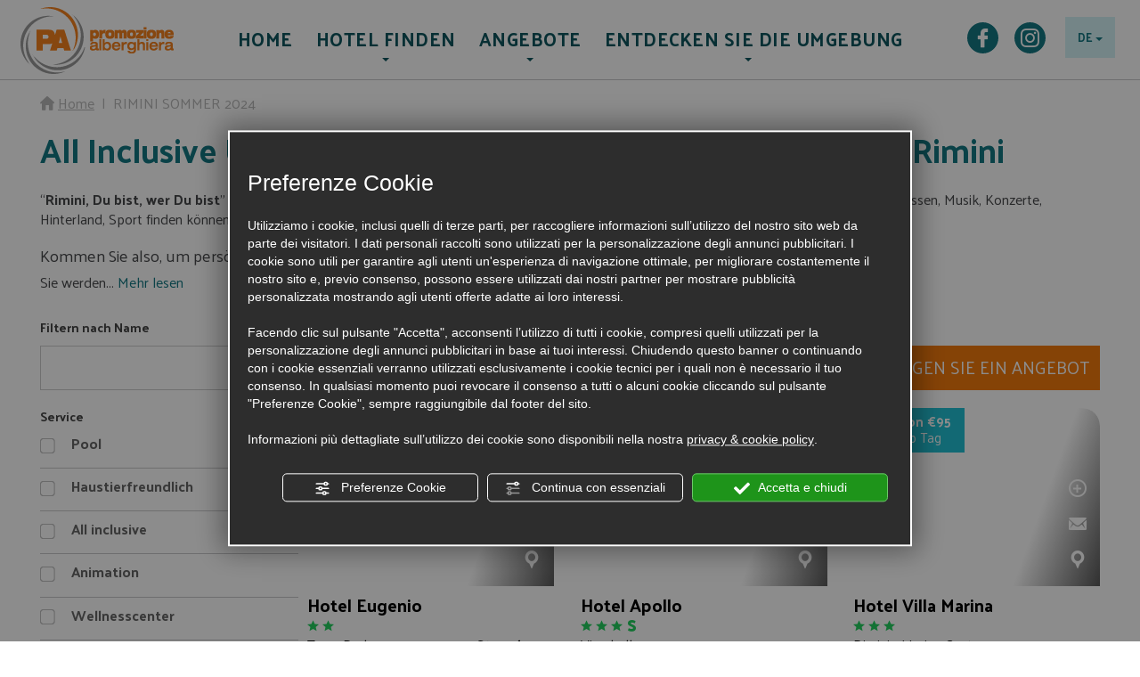

--- FILE ---
content_type: text/html; charset=utf-8
request_url: https://www.promozionealberghiera.it/deu-14-area-tematica-mare-estate-rimini.php
body_size: 15690
content:
<!doctype html>
<!--[if IE 7]><html
class="ie ie7 lte9"><![endif]--><!--[if IE 8]><html
class="ie ie8 lt-ie9"> <![endif]--><html
lang="de-DE" xmlns="https://www.w3.org/1999/xhtml" xml:lang="de-DE" class="nb"> <!--<![endif]--><head><link
type="text/css" rel="stylesheet" href="/min/g=css&amp;v=3"><meta
name="google-site-verification" content="YNoduoK-HL5bFMhbH2KGAcR5_URs8cKUBQwEl08T9Fg" />
 <script>function getCookie (name) {
                let value = `; ${document.cookie}`;
                let parts = value.split(`; ${name}=`);
                if (parts.length === 2) return parts.pop().split(';').shift();
            }

            var googleConsentConfig = {
                ad_storage: "denied",
                analytics_storage: "granted",
                wait_for_update: 1000
            };

            var cookieCategoriesGrant = getCookie('cookieCategoriesGrant');
            if(typeof cookieCategoriesGrant !== 'undefined'){
                cookieCategoriesGrant = JSON.parse(cookieCategoriesGrant);
                googleConsentConfig.ad_storage = cookieCategoriesGrant.marketing?"granted":"denied";
                googleConsentConfig.analytics_storage = cookieCategoriesGrant.analytics?"granted":"denied";
            }


            window.dataLayer = window.dataLayer || [];
            function gtag() {
                dataLayer.push(arguments);
            }
            
            gtag("consent", "default", googleConsentConfig);
            
            if(googleConsentConfig.ad_storage == "denied") gtag("set", "ads_data_redaction", true);


	        (function(w, d, s, l, i){w[l] = w[l] || []; w[l].push({'gtm.start':
			new Date().getTime(), event:'gtm.js'}); var f = d.getElementsByTagName(s)[0],
			j = d.createElement(s), dl = l != 'dataLayer'?'&l=' + l:''; j.async = true; j.src =
			'https://www.googletagmanager.com/gtm.js?id=' + i + dl; f.parentNode.insertBefore(j, f);
			})(window, document, 'script', 'dataLayer', 'GTM-PBQB4J');</script> 
<!--[if IE]><meta
http-equiv="X-UA-Compatible" content="IE=edge"><![endif]--><meta
charset="UTF-8"><meta
name="viewport" content="width=device-width, initial-scale=1.0, maximum-scale=1.0, user-scalable=no">
<title>Angebote Hotel Meer Sommer in Rimini, die besten Urlaubsangebote in Echtzeit der Hotels in Rimini | Promozione Alberghiera Rimini</title><meta
name="description" content="Referenzinternetseite in Rimini der Hotels mit den besten Angeboten Meer Sommer, Urlaubspakete, All Inclusive Familien mit Kinder, Special für Jugendliche Hotel+Strand+Disco, Hotels mit Pool und Blick auf das Meer, Animation Hotel und Strand." /><meta
name="keywords" content="angebote meer rimini, sommer rimini angebote, meer rimini, angebote rimini, rimini urlaub, rimini angebote, uralub rimini" /><link
rel="alternate" hreflang="it" href="/ita-14-area-tematica-mare-estate-rimini.php" /><link
rel="alternate" hreflang="en" href="/eng-14-area-tematica-mare-estate-rimini.php" /><link
rel="alternate" hreflang="fr" href="/fra-14-area-tematica-mare-estate-rimini.php" /><link
rel="apple-touch-icon" href="/static/img/icon57p.png" /><link
rel="apple-touch-icon" sizes="72x72" href="/static/img/icon72p.png" /><link
rel="apple-touch-icon-precomposed" href="/static/img/icon72p.png" /><link
rel="apple-touch-icon-precomposed" sizes="72x72" href="/static/img/icon72p.png" /><link
href="https://www.promozionealberghiera.it/favicon.ico" rel="shortcut icon" />
<meta
name="google-site-verification" content="n8B-zBkGkPo3DzgWgGhHm3CXyGPraSTN8yU9cz4zO9k" /></head><body
class="de" id="body">
<noscript><iframe
src="https://www.googletagmanager.com/ns.html?id=GTM-PBQB4J"
height="0" width="0" style="display:none;visibility:hidden"></iframe></noscript>
<header
role="banner" class="nav-wrapper">
<nav
role="navigation" class="navbar navbar-main"><div
class="navbar-header">
<button
type="button" class="navbar-toggle js-navbar-toggle">
<span
class="sr-only">Menü öffnen/schließen</span>
<span
class="icon-bar"></span>
<span
class="icon-bar"></span>
<span
class="icon-bar"></span>
</button>
<a
class="navbar-brand" href="/deu-index.php" title="Promozione alberghiera">
<img
src="/assets/img/logo.png" id="mainLogo" title="Promozione alberghiera" alt="Promozione alberghiera">
</a></div><div
class="pull-right nav-right hidden-xs"><div
class="dropdown lang-dropdown pull-right">
<button
class="btn dropdown-toggle" type="button" id="dropdownMenu1" data-toggle="dropdown" aria-expanded="false">
DE            <span
class="caret"></span>
</button><ul
class="dropdown-menu" role="menu" aria-labelledby="dropdownMenu1">
<li><a
href="/ita-14-area-tematica-mare-estate-rimini.php" role="menuitem">Italienisch</a></li>
<li><a
href="/eng-14-area-tematica-mare-estate-rimini.php" role="menuitem">Englisch</a></li>
<li><a
href="/fra-14-area-tematica-mare-estate-rimini.php" role="menuitem">Franzsisch</a></li>
</ul></div><div
class="share pull-right hidden-sm">
<a
class="glyphicon-facebook" href="https://www.facebook.com/PromozioneAlberghieraRimini/" title="Facebook PromozioneAlberghieraRimini" target="_BLANK" rel="nofollow"></a>
<a
class="glyphicon-instagram" href="https://www.instagram.com/parimini/" title="Instagram PARimini" target="_BLANK" rel="nofollow"></a></div></div><div
class="container"><div
class="collapse navbar-collapse"><ul
class="nav navbar-nav" id="main-nav"><li>
<a
href="/deu-index.php"  class="menu" data-label="home" title="Homepage">
HOME
</a></li><li
class="wide-dropdown">
<a
tabindex="0" target="" class="js-toggle-dropdown menu" data-label="trova-hotel">
<span
class="icon glyphicon-chevron-right visible-xs pull-right subnav-toggle "></span>
Hotel finden
</a><div
class="main-nav-dropdown main-nav-dropdown-small"><div
class="container"><div
class="row row-padding-10"><div
class="col col-sm-6 col-md-3"><div
class="h2">Rimini</div><ul
class="text-blue strong">
<li><a
href="/deu-171-hotel-rimini-1-sterne.php" title="Hotel 1 Sterne">Hotel 1 Sterne <div class="stars"><span class="icon glyphicon-stella text-green"></span></div></a></li>
<li><a
href="/deu-171-hotel-rimini-2-sterne.php" title="Hotel 2 Sterne">Hotel 2 Sterne <div class="stars"><span class="icon glyphicon-stella text-green"></span><span class="icon glyphicon-stella text-green"></span></div></a></li>
<li><a
href="/deu-171-hotel-rimini-3-sterne.php" title="Hotel 3 Sterne">Hotel 3 Sterne <div class="stars"><span class="icon glyphicon-stella text-green"></span><span class="icon glyphicon-stella text-green"></span><span class="icon glyphicon-stella text-green"></span></div></a></li>
<li><a
href="/deu-171-hotel-rimini-3-sterne-superior.php" title="Hotel 3 Sterne superior">Hotel 3 Sterne superior <div class="stars"><span class="icon glyphicon-stella text-green"></span><span class="icon glyphicon-stella text-green"></span><span class="icon glyphicon-stella text-green"></span><span class="icon glyphicon-superior text-green"></span></div></a></li>
<li><a
href="/deu-171-hotel-rimini-4-sterne.php" title="Hotel 4 Sterne">Hotel 4 Sterne <div class="stars"><span class="icon glyphicon-stella text-green"></span><span class="icon glyphicon-stella text-green"></span><span class="icon glyphicon-stella text-green"></span><span class="icon glyphicon-stella text-green"></span></div></a></li>
<li><a
href="/deu-171-hotel-rimini-5-sterne.php" title="Hotel 5 Sterne">Hotel 5 Sterne <div class="stars"><span class="icon glyphicon-stella text-green"></span><span class="icon glyphicon-stella text-green"></span><span class="icon glyphicon-stella text-green"></span><span class="icon glyphicon-stella text-green"></span><span class="icon glyphicon-stella text-green"></span></div></a></li>
<li
class="map"><a
class="underline" href="/deu-171-mappa-hotel-rimini.php" title="Hotelkarte weiterer Lokaliten">Hotelkarte weiterer Lokaliten</a></li><li><a
href="/deu-171-residence-rimini.php" title="Residence Rimini">Residence Rimini</a></li><li><a
href="/deu-171-camping-rimini.php" title="Camping Rimini">Camping Rimini</a></li><li><a
href="/deu-9240-dettagli-house-boat-rimini-resort.php" title="Schwimmendes Resort">Schwimmendes Resort</a></li><li><a
href="/deu-ricerca-avanzata.php" title="Erweiterte Suche">Erweiterte Suche</a></li></ul></div><div
class="col col-sm-6 col-md-3"><div
class="h2">Andere Ortschaften</div><ul
class="text-blue strong">
<li><a
href="/deu-52-hotel-bellariva.php" title="Hotels Bellariva">Hotels Bellariva</a></li>
<li><a
href="/deu-53-hotel-marebello.php" title="Hotels Marebello">Hotels Marebello</a></li>
<li><a
href="/deu-55-hotel-miramare.php" title="Hotels Miramare">Hotels Miramare</a></li>
<li><a
href="/deu-171-hotel-rimini.php" title="Hotels Rimini">Hotels Rimini</a></li>
<li><a
href="/deu-51-hotel-rimini-marina-centro.php" title="Hotels Rimini - Marina Centro">Hotels Rimini - Marina Centro</a></li>
<li><a
href="/deu-49-hotel-rivabella.php" title="Hotels Rivabella">Hotels Rivabella</a></li>
<li><a
href="/deu-54-hotel-rivazzurra.php" title="Hotels Rivazzurra">Hotels Rivazzurra</a></li>
<li><a
href="/deu-50-hotel-san-giuliano-mare.php" title="Hotels San Giuliano Mare">Hotels San Giuliano Mare</a></li>
<li><a
href="/deu-46-hotel-torre-pedrera.php" title="Hotels Torre Pedrera">Hotels Torre Pedrera</a></li>
<li><a
href="/deu-48-hotel-viserba.php" title="Hotels Viserba">Hotels Viserba</a></li>
<li><a
href="/deu-47-hotel-viserbella.php" title="Hotels Viserbella">Hotels Viserbella</a></li>
</ul></div><div
class="col col-sm-12 col-md-6"><div
class="h2">Service</div><div
class="row row-padding-10 text-left hidden-xs"><div
class="col col-sm-6 col-md-4">
<a
class="pa-container pa-service" href="/deu-171-hotel-rimini.php#sss7" title="Animation"><div
class="img-container b-lazy" data-src="/assets/img/servizi/7.jpg"><div
class="tag bg-green">
<span
class="icon glyphicon-type7"></span><div
class="cnt oneline d-ib"></div></div></div><div
class="title">Hotel mit animation</div>
</a></div>
<div
class="col col-sm-6 col-md-4">
<a
class="pa-container pa-service" href="/deu-171-hotel-rimini.php#sss1" title="Pool"><div
class="img-container b-lazy" data-src="/assets/img/servizi/1.jpg"><div
class="tag bg-green">
<span
class="icon glyphicon-type1"></span><div
class="cnt oneline d-ib"></div></div></div><div
class="title">Hotel mit pool</div>
</a></div>
<div
class="col col-sm-6 col-md-4">
<a
class="pa-container pa-service" href="/deu-171-hotel-rimini.php#sss2" title="Vegane Küche
"><div
class="img-container b-lazy" data-src="/assets/img/servizi/2.jpg"><div
class="tag bg-green">
<span
class="icon glyphicon-type2"></span><div
class="cnt oneline d-ib"></div></div></div><div
class="title">Hotel für Veganer
</div>
</a></div>
<div
class="col col-sm-6 col-md-4">
<a
class="pa-container pa-service" href="/deu-171-hotel-rimini.php#sss4" title="Wellnesscenter"><div
class="img-container b-lazy" data-src="/assets/img/servizi/4.jpg"><div
class="tag bg-green">
<span
class="icon glyphicon-type4"></span><div
class="cnt oneline d-ib"></div></div></div><div
class="title">Hotel mit wellnesscenter</div>
</a></div>
<div
class="col col-sm-6 col-md-4">
<a
class="pa-container pa-service" href="/deu-171-hotel-rimini.php#sss6" title="All inclusive"><div
class="img-container b-lazy" data-src="/assets/img/servizi/6.jpg"><div
class="tag bg-green">
<span
class="icon glyphicon-type6"></span><div
class="cnt oneline d-ib"></div></div></div><div
class="title">Hotel all inclusive</div>
</a></div>
<div
class="col col-sm-6 col-md-4">
<a
class="pa-container pa-service" href="/deu-171-hotel-rimini.php#sss3" title="Haustierfreundlich"><div
class="img-container b-lazy" data-src="/assets/img/servizi/3.jpg"><div
class="tag bg-green">
<span
class="icon glyphicon-type3"></span><div
class="cnt oneline d-ib"></div></div></div><div
class="title">Tierfreundliches Hotel
</div>
</a></div>
</div><div
class="visible-xs menu-services-mobile">
<a
class="pa-container pa-service text-white text-hover-white" href="/deu-171-hotel-rimini.php#f/t//bed-breakfast" title="Bed & Breakfast"><div
class="title"><span
class="icon glyphicon-type v-a-m"></span>Hotel bed & brekfast</div>
</a>
<a
class="pa-container pa-service text-white text-hover-white" href="/deu-171-hotel-rimini.php#f/t//animation" title="Animation"><div
class="title"><span
class="icon glyphicon-type v-a-m"></span>Hotel mit animation</div>
</a>
<a
class="pa-container pa-service text-white text-hover-white" href="/deu-171-hotel-rimini.php#f/t//pool" title="Pool"><div
class="title"><span
class="icon glyphicon-type v-a-m"></span>Hotel mit pool</div>
</a>
<a
class="pa-container pa-service text-white text-hover-white" href="/deu-171-hotel-rimini.php#f/t//vegane-küche" title="Vegane Küche
"><div
class="title"><span
class="icon glyphicon-type v-a-m"></span>Hotel für Veganer
</div>
</a>
<a
class="pa-container pa-service text-white text-hover-white" href="/deu-171-hotel-rimini.php#f/t//wellnesscenter" title="Wellnesscenter"><div
class="title"><span
class="icon glyphicon-type v-a-m"></span>Hotel mit wellnesscenter</div>
</a>
<a
class="pa-container pa-service text-white text-hover-white" href="/deu-171-hotel-rimini.php#f/t//all-inclusive" title="All inclusive"><div
class="title"><span
class="icon glyphicon-type v-a-m"></span>Hotel all inclusive</div>
</a>
<a
class="pa-container pa-service text-white text-hover-white" href="/deu-171-hotel-rimini.php#f/t//haustierfreundlich" title="Haustierfreundlich"><div
class="title"><span
class="icon glyphicon-type v-a-m"></span>Tierfreundliches Hotel
</div>
</a>
</div></div></div></div></div></li><li
class="wide-dropdown">
<a
tabindex="0" target="" class="js-toggle-dropdown menu" data-label="offerte">
<span
class="icon glyphicon-chevron-right visible-xs pull-right subnav-toggle "></span>
Angebote
<span
class="visible-xs-inline-block label" style="background-color: #fff;color: #f37b0d;display: inline-block;font-size: 14px;padding: 2px 6px 4px;margin-top: 1px;margin-left:4px;    vertical-align: bottom;">20</span>           </a><div
class="main-nav-dropdown main-nav-dropdown-small"><div
class="container"><div
class="row row-padding-10"><div
class="col col-sm-12 col-md-7"><div
class="h2">Themenangebote</div><div
class="row row-padding-10">
<div
class="col col-sm-6"><ul>
<li><a
href="/deu-10-area-tematica-rimini-messe.php" title="RIMINI MESSE">RIMINI MESSE
<span
class="visible-xs-inline-block label" style="background-color: #fff;color: #f37b0d;display: inline-block;font-size: 14px;padding: 2px 6px 4px;margin-top: 1px;margin-left:4px;    vertical-align: bottom;">4</span>
</a></li>
<li><a
href="/deu-14-area-tematica-rimini-sommerurlaub.php" title="RIMINI SOMMERURLAUB">RIMINI SOMMERURLAUB
<span
class="visible-xs-inline-block label" style="background-color: #fff;color: #f37b0d;display: inline-block;font-size: 14px;padding: 2px 6px 4px;margin-top: 1px;margin-left:4px;    vertical-align: bottom;">4</span>
</a></li>
</ul></div>
<div
class="col col-sm-6"><ul>
<li><a
href="/deu-17-area-tematica-juni-am-meer.php" title="JUNI AM MEER">JUNI AM MEER
<span
class="visible-xs-inline-block label" style="background-color: #fff;color: #f37b0d;display: inline-block;font-size: 14px;padding: 2px 6px 4px;margin-top: 1px;margin-left:4px;    vertical-align: bottom;">2</span>
</a></li>
<li><a
href="/deu-3-area-tematica-familien-mit-kindern-rimini.php" title="FAMILIEN MIT KINDERN RIMINI">FAMILIEN MIT KINDERN RIMINI
<span
class="visible-xs-inline-block label" style="background-color: #fff;color: #f37b0d;display: inline-block;font-size: 14px;padding: 2px 6px 4px;margin-top: 1px;margin-left:4px;    vertical-align: bottom;">2</span>
</a></li>
</ul></div>
<div
class="col col-sm-6"><ul>
<li><a
href="/deu-5-area-tematica-ostern.php" title="OSTERN">OSTERN
<span
class="visible-xs-inline-block label" style="background-color: #fff;color: #f37b0d;display: inline-block;font-size: 14px;padding: 2px 6px 4px;margin-top: 1px;margin-left:4px;    vertical-align: bottom;">2</span>
</a></li>
<li><a
href="/deu-21-area-tematica-bed-and-breakfast-rimini.php" title="BED AND BREAKFAST RIMINI">BED AND BREAKFAST RIMINI
<span
class="visible-xs-inline-block label" style="background-color: #fff;color: #f37b0d;display: inline-block;font-size: 14px;padding: 2px 6px 4px;margin-top: 1px;margin-left:4px;    vertical-align: bottom;">0</span>
</a></li>
</ul></div>
<div
class="col col-sm-6"><ul>
<li><a
href="/deu-19-area-tematica-september-in-rimini.php" title="September in Rimini">September in Rimini
<span
class="visible-xs-inline-block label" style="background-color: #fff;color: #f37b0d;display: inline-block;font-size: 14px;padding: 2px 6px 4px;margin-top: 1px;margin-left:4px;    vertical-align: bottom;">1</span>
</a></li>
<li><a
href="/deu-23-area-tematica-valentinstag-in-rimini.php" title="Valentinstag in Rimini">Valentinstag in Rimini
<span
class="visible-xs-inline-block label" style="background-color: #fff;color: #f37b0d;display: inline-block;font-size: 14px;padding: 2px 6px 4px;margin-top: 1px;margin-left:4px;    vertical-align: bottom;">0</span>
</a></li>
</ul></div>
<div
class="col col-sm-6"><ul>
<li><a
href="/deu-6-area-tematica-musik-und-kultur-veranstaltungen-rimini.php" title="MUSIK UND KULTUR VERANSTALTUNGEN RIMINI">MUSIK UND KULTUR VERANSTALTUNGEN RIMINI
<span
class="visible-xs-inline-block label" style="background-color: #fff;color: #f37b0d;display: inline-block;font-size: 14px;padding: 2px 6px 4px;margin-top: 1px;margin-left:4px;    vertical-align: bottom;">1</span>
</a></li>
<li><a
href="/deu-11-area-tematica-sport-rimini.php" title="SPORT RIMINI">SPORT RIMINI
<span
class="visible-xs-inline-block label" style="background-color: #fff;color: #f37b0d;display: inline-block;font-size: 14px;padding: 2px 6px 4px;margin-top: 1px;margin-left:4px;    vertical-align: bottom;">2</span>
</a></li>
</ul></div>
<div
class="col col-sm-6"><ul>
<li><a
href="/deu-22-area-tematica-green-holidays.php" title="GREEN HOLIDAYS">GREEN HOLIDAYS
<span
class="visible-xs-inline-block label" style="background-color: #fff;color: #f37b0d;display: inline-block;font-size: 14px;padding: 2px 6px 4px;margin-top: 1px;margin-left:4px;    vertical-align: bottom;">0</span>
</a></li>
<li><a
href="/deu-7-area-tematica-frÜhjahrswochenenden.php" title="FRÜHJAHRSWOCHENENDEN">FRÜHJAHRSWOCHENENDEN
<span
class="visible-xs-inline-block label" style="background-color: #fff;color: #f37b0d;display: inline-block;font-size: 14px;padding: 2px 6px 4px;margin-top: 1px;margin-left:4px;    vertical-align: bottom;">2</span>
</a></li>
</ul></div>
</div></div><div
class="col col-sm-12 col-md-5"><div
class="h2">Weitere Angebote</div><div
class="row row-padding-10 text-left"><a
href="/deu-offerte" title="Spezialangebote" class="col col-sm-6">
<img
class="b-lazy img-responsive" src="[data-uri]" data-src="/assets/img/proposte-speciali.jpg"><div
class="title">Spezialangebote</div>
</a></div></div></div></div></div></li><li
class="wide-dropdown">
<a
tabindex="0" target="" class="js-toggle-dropdown menu" data-label="territorio">
<span
class="icon glyphicon-chevron-right visible-xs pull-right subnav-toggle "></span>
Entdecken Sie die Umgebung
</a><div
class="main-nav-dropdown territory main-nav-dropdown-small"><div
class="container"><div
class="row text-left">
<a
href="/deu-parchi-tematici.php" title="Thematische Parks an der Riviera" class="col col-sm-6 col-sm-3">
<img
class="b-lazy img-responsive" src="[data-uri]" data-src="/assets/img/parchi-divertimento.jpg"><div
class="title">Thematische Parks an der Riviera</div>
</a>
<a
href="/deu-come-arrivare" title="Wie Sie uns erreichen" class="col col-sm-6 col-sm-3">
<img
class="b-lazy img-responsive" src="[data-uri]" data-src="/assets/img/come-arrivare.jpg"><div
class="title">Wie Sie uns erreichen</div>
</a>
<a
href="/deu-blog" title="Entdecke Romagna" class="col col-sm-6 col-sm-3">
<img
class="b-lazy img-responsive" src="[data-uri]" data-src="/assets/img/scoprire-emilia-romagna.jpg"><div
class="title">Entdecke Romagna</div>
</a></div></div></div></li></ul></div></div>
</nav>
</header><div
class="page-cnt">
<main
class="content" id="">
<div
class="container"><div
class="bcrumb hidden-xs">
<span
class="glyphicon glyphicon-home"></span>&nbsp;<a
href="/deu-index.php" class="underline" title="Home">Home</a>
<span>&nbsp;|&nbsp;</span>
RIMINI SOMMER 2024</div>
<div
class="clearfix text-primary basetitle"><h1 class="mt0">
All Inclusive Urlaub und die besten Angebote der Hotels in Rimini</h1></div><div
class="readmore js-read-more is-inline" data-rm-words="50">&ldquo;<b>Rimini, Du bist, wer Du bist</b>&rdquo; dies ist der neue Slogan der Stadt Rimini&hellip;wo Sie Meer, Sonne, Vergn&uuml;gen, internationale Veranstaltungen, gutes Essen, Musik, Konzerte, Hinterland, Sport finden k&ouml;nnen und es bleiben diejenigen, die k&ouml;nnen hier!&nbsp;
<h3>Kommen Sie also, um pers&ouml;nlich zu erleben, was ein Urlaub in Rimini bedeutet!&nbsp;</h3>
Sie werden von so vielen unerwarteten Emotionen und Gef&uuml;hlen &uuml;berw&auml;ltigt, dass Sie begeistert sein werden.<br />
Rimini passt sich jeder Person und Pers&ouml;nlichkeit an, vom <b>dynamischen Sportler</b>, der es sch&auml;tzt, fr&uuml;h morgens aufzustehen, um bei Sonnenaufgang am Meer laufen zu gehen und dort zahlreiche Mitl&auml;ufer zu treffen, die gr&uuml;&szlig;en und l&auml;cheln, weil Rimini eben so ist: freundlich, fr&ouml;hlich, freundschaftlich und gesellig.&nbsp;&nbsp;<br />
Vom <b>sportlichen Naturalisten</b>, der es liebt mit dem Bike die wundersch&ouml;nen Fahrradstrecken, die Rimini und die Parks und das Hinterland anbieten, zu durchfahren.&nbsp;&nbsp; &nbsp;&nbsp;&nbsp;<br />
Von den <b>Sonnenanbetern und Liebhabern des Meeres</b>, die am Strand jegliche Art von Serviceleistung, Komfort, Vergn&uuml;gen und sportlicher Aktivit&auml;t finden , um ihren Traum von der perfekten Sonnenbr&auml;une und k&ouml;rperlichen&nbsp; Fitness zu verwirklichen.&nbsp;&nbsp;&nbsp;<br />
F&uuml;r das <b>Nachtvolk</b>, dem ein Monat Urlaub in Rimini nicht ausreichen w&uuml;rde, um zu 100% das Nachtleben zu erleben &hellip;.Apotheosen von Festen, Veranstaltungen, Diskotheken, Strandlokale und Beachbars, in denen man zum Rhythmus der Musik nach dem letzten Bad im Meer leckere Aperitifs schl&uuml;rfen und auf die letzten Sonnenstrahlen auf der Haut warten kann &hellip;&nbsp;<br />
Vom <b>Kunstliebhaber</b>, der von den Denkm&auml;lern, Gem&auml;lden, Kirchen und dem gesamten k&uuml;nstlerischen und kulturellen Erbe, die Rimini und die Umgebung mit vollen H&auml;nden bieten, mitgerissen wird.&nbsp;<br />
Vom <b>Liebhaber der guten K&uuml;che</b>, der nicht wei&szlig;, welchen Ort er unter den zahlreichen Restaurants, Landgastst&auml;tten, Gasth&ouml;fen und Wirtsh&auml;usern, die die K&ouml;stlichkeiten der Region anbieten, vor allem die <u>romagnolische Piada</u> (Teigfladen) begleitet und gef&uuml;llt auf hunderte verschiedene M&ouml;glichkeiten, eine schmackhafter als die andere, aussuchen soll.&nbsp;<br />
Von <b>Familien mit Kindern</b>, die nur die Qual der Wahl haben, um sich selbst und die Kinder zu vergn&uuml;gen&hellip;.von den Vergn&uuml;gungsparks wie <b>Mirabilandia</b>, <b>Aquafan</b>, <b>Oltremare</b>, <b>Italia in Miniatura</b>, <b>Fiabilandia</b> bis zur Animation, die das Hotel seinen kleinen G&auml;sten sowohl im Hotel als auch am Strand anbietet und den Eltern den Freiraum l&auml;sst, einen wundersch&ouml;nen Urlaub als Paar zu erleben.<br />
Wir stoppen hier, auch wenn es deutlich ist, dass die lange Liste der Personen und Pers&ouml;nlichkeiten, die Rimini beherbergen kann, noch viel l&auml;nger ist &hellip;.und auch derjenige, der sich wie ein unverbesserlicher Miesepeter f&uuml;hlt, sollte versuchen, wenigstens einmal einen Urlaub in Rimini in einem der von <b>Promozione Alberghiera gef&ouml;rderten Hotels </b>zu verbringen.<br />
Mit Sicherheit kehrt er mit einem inneren als auch &auml;u&szlig;eren L&auml;cheln nach Hause zur&uuml;ck!<br />
Einen erholsamen Urlaub f&uuml;r alle!<br />
<span style="color:#ff3300;"><b>SCHAUEN SIE SICH DAS VIDEO AN: EMILIA ROMAGNA - LAND MIT SEELE. LAND DER LEBENSFREUDE</b></span><br />
<iframe allowfullscreen="" frameborder="0" height="315" src="https://www.youtube.com/embed/PEZHWDcLLrE?list=PL4FA07B5DAD47B81E" width="560"></iframe><br /></div><div
class="row row-padding-10  margin-top-desktop"><div
class="col col-lg-3"><form
id="filtersFormMobile" onsubmit="return false;" class="hidden-lg mt20"><button
type="button" onclick="$(this).next().toggleClass('show');"
class="text-left visible-xs width100  mb10 form-control">
<span
class="glyphicon-ricerca ico"></span>&nbsp;&nbsp;Filtern nach
<span
class="bs-caret pull-right"><span
class="caret"></span></span>
</button><div
class="row"><div
class="col-sm-4 col">
<span
class="filterName"><span
class="visible-sm-inline">Filtern nach
</span>Name</span>
<input
type="text" autocomplete="off" class="form-control structureSearchText"
placeholder="Name"></div><div
class="col-sm-4 col">
<span
class="filterName">Service</span>
<select
class="selectpicker updateOnMultipleChange selectpickerServices" multiple="multiple"
name="f[s][]" title="Service" data-actions-box="true">
<option
value="1" ></span>&nbsp;Pool</option>
<option
value="3" ></span>&nbsp;Haustierfreundlich</option>
<option
value="6" ></span>&nbsp;All inclusive</option>
<option
value="7" ></span>&nbsp;Animation</option>
<option
value="4" ></span>&nbsp;Wellnesscenter</option>
<option
value="39">
</span>&nbsp;Fitness-Studio</option>
<option
value="122">
</span>&nbsp;Küche mit Kühlschrank für Mütter</option>
<option
value="13">
</span>&nbsp;Garage </option>
<option
value="123">
</span>&nbsp;Mini Club</option>
<option
value="51">
</span>&nbsp;WLAN</option>
<option
value="22">
</span>&nbsp;Kinderspiele </option>
<option
value="10">
</span>&nbsp;Ganzjährig geöffnet</option>
<option
value="8">
</span>&nbsp;Parkplatz</option>
</select></div>
<div
class="col-sm-4 col">
<span
class="filterName">Kategorie</span><select
class="selectpicker updateOnMultipleChange selectpickerCategory" multiple="multiple"
name="f[c][]" title="Kategorie" data-actions-box="true">
<option
value="20">
★
★
</option>
<option
value="30">
★
★
★
</option>
<option
value="31">
★
★
★
s
</option>
</select></div>
</div></form><style>#structureListFilters .search {
                            position: relative;
                            width: 100%;

                        }

                        #structureListFilters .glyphicon {
                            position: absolute;
                            right: 15px;
                            top: 44px;
                            font-size: 22px;
                            font-weight: bold;
                            color: #999999;
                        }</style><form
id="structureListFilters" class="formFilter visible-lg" onsubmit="return false;"><div
class="form-group control-group"><div
class="controls search">
<span
class="glyphicon glyphicon-ricerca ico"></span><div
class="filterName mb10">Filtern nach
Name</div>
<input
type="text" autocomplete="off"
class="on-focus-no-border no-box-shadow form-control structureSearchText" /></div></div><div
class="filterWrapper"><div
class="filterName mt20">Service</div><ul
class="structureServices list-unstyled">
<li>
<label
for="sss1">
<input
type="checkbox" id="sss1" class="iCheck sss" value="1">
<span
class=" v-a-m"></span>&nbsp;Pool </label></li>
<li>
<label
for="sss3">
<input
type="checkbox" id="sss3" class="iCheck sss" value="3">
<span
class=" v-a-m"></span>&nbsp;Haustierfreundlich </label></li>
<li>
<label
for="sss6">
<input
type="checkbox" id="sss6" class="iCheck sss" value="6">
<span
class=" v-a-m"></span>&nbsp;All inclusive </label></li>
<li>
<label
for="sss7">
<input
type="checkbox" id="sss7" class="iCheck sss" value="7">
<span
class=" v-a-m"></span>&nbsp;Animation </label></li>
<li>
<label
for="sss4">
<input
type="checkbox" id="sss4" class="iCheck sss" value="4">
<span
class=" v-a-m"></span>&nbsp;Wellnesscenter </label></li>
<li>
<label
for="sss39">
<input
type="checkbox" id="sss39" class="iCheck sss" value="39">
Fitness-Studio
</label></li>
<li>
<label
for="sss122">
<input
type="checkbox" id="sss122" class="iCheck sss" value="122">
Küche mit Kühlschrank für Mütter
</label></li>
<li>
<label
for="sss13">
<input
type="checkbox" id="sss13" class="iCheck sss" value="13">
Garage 
</label></li>
<li>
<label
for="sss123">
<input
type="checkbox" id="sss123" class="iCheck sss" value="123">
Mini Club
</label></li>
<li>
<label
for="sss51">
<input
type="checkbox" id="sss51" class="iCheck sss" value="51">
WLAN
</label></li>
<li>
<label
for="sss22">
<input
type="checkbox" id="sss22" class="iCheck sss" value="22">
Kinderspiele 
</label></li>
<li>
<label
for="sss10">
<input
type="checkbox" id="sss10" class="iCheck sss" value="10">
Ganzjährig geöffnet
</label></li>
<li>
<label
for="sss8">
<input
type="checkbox" id="sss8" class="iCheck sss" value="8">
Parkplatz
</label></li>
</ul><div
class="filterName mt20">Kategorie</div><ul
class="structureCategory list-unstyled">
<li>
<label
for="ssc20">
<input
type="checkbox" id="ssc20" class="iCheck ssc" value="20"><span
class="stars">
<span
class="icon glyphicon-stella text-green"></span>
<span
class="icon glyphicon-stella text-green"></span>
</span>
</label></li>
<li>
<label
for="ssc30">
<input
type="checkbox" id="ssc30" class="iCheck ssc" value="30"><span
class="stars">
<span
class="icon glyphicon-stella text-green"></span>
<span
class="icon glyphicon-stella text-green"></span>
<span
class="icon glyphicon-stella text-green"></span>
</span>
</label></li>
<li>
<label
for="ssc31">
<input
type="checkbox" id="ssc31" class="iCheck ssc" value="31"><span
class="stars">
<span
class="icon glyphicon-stella text-green"></span>
<span
class="icon glyphicon-stella text-green"></span>
<span
class="icon glyphicon-stella text-green"></span>
<span
class="icon glyphicon-superior text-green"></span>
</span>
</label></li>
</ul></div></form>
</div><div
class="col col-lg-9"><style>#structureList {
        overflow: hidden;
        margin-top: 20px;
    }

    #structureList .img-container {
        padding-right: 0;
    }

    #structureList .lbl {
        font-size: 14px;
    }

    #structureList .stars .icon {
        margin-right: 0px;
        font-size: 13px;
    }


    #structureList .structure {
        height: 350px;
    }


    #structureList .structure a {
        display: block;
    }

    #structureList .blank-cnt {
        display: block;
        position: relative;
    }



    @media screen and (max-width: 767px) {
        #structureList .blank-cnt {
            padding: 0px;
            padding-bottom: 25px;
        }

        #structureList .structure {
            margin-bottom: 25px;
            width: 100%;
        }
    }

    /* @media screen and (min-width: 768px) {



        #structureList .structure {
            height: 190px;

        }

        #structureList .structure:not(:last-child) {
            border-bottom: 1px solid #C9C9CB;
            padding-bottom: 20px;
            overflow: hidden;
            margin-bottom: 24px;
        }

        #structureList .img-container {
            height: 165px;
        }

        #structureList .blank-cnt {
            padding-top: 0;
            height: 165px;
            position: relative;
        }



        #structureList .lbl {
            font-size: 14px;
        }
    } */


    #filtersFormMobile .bootstrap-select {
        width: 100%;
    }

    #filtersFormMobile .col {
        margin-bottom: 8px;
    }

    #filtersFormMobile .row {
        display: none;
    }

    #filtersFormMobile .row.show {
        display: block;
    }

    #filtersFormMobile .btn-info {
        color: #333;
        margin: 10px 0;
    }


    .filterName {
        font-size: 14px;
        color: #444444;
        font-weight: bold;
    }

    #structureListFilters .structureSearchText {
        height: 50px;
        font-size: 25px;
        line-height: 50px;
    }

    .structureServices {
        color: #666666;
    }

    .filterWrapper .stars {
        font-size: 14px;
        vertical-align: middle;
    }

    .filterWrapper ul li {
        padding: 9px 0;
        border-bottom: 1px solid #C9C9CB;
    }

    .filterWrapper .icheckbox {
        margin-right: 10px;
    }

    .list-toolbar {
        height: 50px;
        margin-top: 15px;
    }


    .list-toolbar .lbl {
        line-height: 50px;
        padding-left: 20px;
        display: inline-block;
        font-weight: bold;

    }

    .list-toolbar .btn-container {
        right: 0;
        float: right;
        font-weight: bold;
    }

    .list-toolbar button,
    .list-toolbar a {
        border: none;
        padding: 14px 12px;
    }

    .list-toolbar button {
        background-color: #F0F0F0;
        color: #444444;
    }

    .list-toolbar button .glyphicon,
    .list-toolbar a .glyphicon {
        font-size: 18px;
    }

    .list-toolbar a .glyphicon {
        margin-right: 10px;
        color: #fff;
    }

    .list-toolbar button .glyphicon {
        margin-left: 10px;
        color: #f37b0d;
    }

    .list-toolbar button.active,
    .list-toolbar button.active .glyphicon {
        color: #fff;
    }

    .list-toolbar button.active {
        background-color: #a2a2a3;
    }

    .list-toolbar button.active,
    .list-toolbar button.active .glyphicon {
        color: #fff;
    }

    @media screen and (min-width: 768px) {
        .list-toolbar {
            margin-top: 30px;
        }
    }

    /* 
    @media screen and (min-width: 768px) {

        .list-toolbar button,
        .list-toolbar a {
            padding: 14px 24px;
        }

        .list-toolbar a {
            vertical-align: top;
            font-weight: bold;
            font-size: 16px;
        }

        #filtersFormMobile .row {
            display: block;
        }

        .list-toolbar {
            height: 50px;
            margin-top: 30px;
        }
    } */



    .structure .distance {
        background-color: #efefef;
        display: inline-block;
        padding-left: 5px;
        padding-right: 5px;
        margin-bottom: 3px;
    }


    #structureList .btn-bottom {
        width: 100%;
        position: absolute;
        bottom: 0px;
    }

    #structureList a:hover {
        text-decoration: none;
    }

    #structureList .pa-container .img-container {
        height: 200px;
    }

    /* @media screen and (min-width: 768px) {
        #structureList .btn-bottom {
            position: absolute;
            bottom: 10px;
        }
    } */</style><div
class="bg-light-gray list-toolbar"><div
class="lbl">
Gefundene Strukturen <span
class="structureNumber">3
</span></div><div
class="btn-container text-right">
<button
class="bg-light-gray active" onclick="FE.Map.click(this)"
data-toopen="Karte"
data-toclose="Karte schließen">
<span
class="text">Karte</span><span
class="glyphicon glyphicon-mappa"></span>
</button><style>@media screen and (max-width: 767px) {
                                    .quoteButton {
                                        position: fixed;
                                        bottom: 0;
                                        left: 0;
                                        width: 100%;
                                        z-index: 9999;
                                    }
                                }</style><a
href="#mail" class="btn bg-orange text-white text-hover-white quoteButton"
onclick="($( window ).width()<768?$(this).hide():null);" style="padding-top:10px;padding-bottom:12px;vertical-align: top;">
<span
class="glyphicon glyphicon-richiedi-info" style="    font-size: 28px;vertical-align: sub;"></span><span
class="text" style="font-size: 20px;text-transform: uppercase;">Verlangen Sie ein Angebot</span>
</a></div></div> <script id="mapData" type="json">[{"s":[{"1":1},{"1":1},{"1":1}],"lat":"44.058934","lng":"12.589898","cat_sup":0,"url":"deu-170-dettagli-hotel-villa-marina.php","id":"a_170","img":"\/img\/gallery\/fotogallery\/gall_170\/crp335x205o5-170_157_165277.jpg","f":"Rimini - Marina Centro","n":"Hotel Villa Marina","mrkr":"3-0"},{"s":[{"1":1},{"1":1},{"1":1}],"lat":"44.093025","lng":"12.528824","cat_sup":"1","url":"deu-178-dettagli-hotel-apollo.php","id":"a_178","img":"\/img\/gallery\/fotogallery\/gall_178\/crp335x205o5-178_788_174516.jpg","f":"Viserbella","n":"Hotel Apollo","mrkr":"3-1"},{"s":[{"1":1},{"1":1}],"lat":"44.110992","lng":"12.505767","cat_sup":0,"url":"deu-2479-dettagli-hotel-eugenio.php","id":"a_2479","img":"\/img\/gallery\/fotogallery\/gall_2479\/crp335x205o5-2479_2268_315280.jpg","f":"Torre Pedrera","n":"Hotel Eugenio","mrkr":"2-0"}]</script> <div
id="mapWrapper" style="display:none;    width: 100%;"></div><div
class="row" id="structureList">
<div
class="structure col-md-4" id="structure170" data-cat="30" data-services='["1","3","6","7","8","13","51"]'>
<a
href="/deu-170-dettagli-hotel-villa-marina.php" title="Hotel Villa Marina - Rimini - Marina Centro" class="pa-structure pa-container"><div
class="img-container b-lazy" data-src="https://img3.abc.sm/img/gallery/fotogallery/gall_170/crp500x280-170_157_165277.jpg">
<div
class="tag bg-primary-light">
<span
class="icon glyphicon-baggage"></span><div
class="cnt twoline d-ib"><strong>Von €95</strong><br>pro Tag</div></div>
<div
class="btn-cnt shadowed"><div><div
data-href="/deu-170-dettagli-hotel-villa-marina.php#description" class="icon glyphicon-dettagli text-white link" data-toggle="tooltip" data-placement="left" title="Beschreibung"></div><div
data-href="/deu-170-dettagli-hotel-villa-marina.php#mail"  class="icon glyphicon-richiedi-info text-white link" data-toggle="tooltip" data-placement="left" title="Informationsanfrage"></div><div
data-href="/deu-170-dettagli-hotel-villa-marina.php#map" class="icon glyphicon-mappa text-white link" data-toggle="tooltip" data-placement="left" title="Karte"></div></div></div></div><div
class="blank-cnt"><div
class="btn bg-primary-light text-white text-hover-white btn-bottom visible-xs"><span
class="text">Siehe Hoteldetails</span><span
class="glyphicon glyphicon-chevron-right"></span></div><div
class="title">
Hotel Villa Marina</div><div
class="stars">
<span
class="icon glyphicon-stella text-green"></span>
<span
class="icon glyphicon-stella text-green"></span>
<span
class="icon glyphicon-stella text-green"></span>
</div><div
class="location text-black text-hover-black">
Rimini - Marina Centro
</div>
<div
class="structureServices">
<span
class="lbl v-a-m">Service</span>
<span
class="icon glyphicon-type1 v-a-m" data-toggle="tooltip" data-placement="right" title="Pool"></span>
<span
class="icon glyphicon-type3 v-a-m" data-toggle="tooltip" data-placement="right" title="Haustierfreundlich"></span>
<span
class="icon glyphicon-type6 v-a-m" data-toggle="tooltip" data-placement="right" title="All inclusive"></span>
<span
class="icon glyphicon-type7 v-a-m" data-toggle="tooltip" data-placement="right" title="Animation"></span>
</div>
<div
class="visible-xs" style="height:20px"></div></div>
</a></div><div
class="structure col-md-4" id="structure178" data-cat="31" data-services='["1","4","6","7","8","22","39","51","123"]'>
<a
href="/deu-178-dettagli-hotel-apollo.php" title="Hotel Apollo - Viserbella" class="pa-structure pa-container"><div
class="img-container b-lazy" data-src="https://img2.abc.sm/img/gallery/fotogallery/gall_178/crp500x280-178_788_174516.jpg">
<div
class="tag bg-primary-light">
<span
class="icon glyphicon-baggage"></span><div
class="cnt twoline d-ib"><strong>Von €46</strong><br>pro Tag</div></div>
<div
class="btn-cnt shadowed"><div><div
data-href="/deu-178-dettagli-hotel-apollo.php#description" class="icon glyphicon-dettagli text-white link" data-toggle="tooltip" data-placement="left" title="Beschreibung"></div><div
data-href="/deu-178-dettagli-hotel-apollo.php#mail"  class="icon glyphicon-richiedi-info text-white link" data-toggle="tooltip" data-placement="left" title="Informationsanfrage"></div><div
data-href="/deu-178-dettagli-hotel-apollo.php#map" class="icon glyphicon-mappa text-white link" data-toggle="tooltip" data-placement="left" title="Karte"></div></div></div></div><div
class="blank-cnt"><div
class="btn bg-primary-light text-white text-hover-white btn-bottom visible-xs"><span
class="text">Siehe Hoteldetails</span><span
class="glyphicon glyphicon-chevron-right"></span></div><div
class="title">
Hotel Apollo</div><div
class="stars">
<span
class="icon glyphicon-stella text-green"></span>
<span
class="icon glyphicon-stella text-green"></span>
<span
class="icon glyphicon-stella text-green"></span>
<span
class="icon glyphicon-superior text-green"></span>
</div><div
class="location text-black text-hover-black">
Viserbella
</div>
<div
class="distance text-black text-hover-black">
Rimini-Zentrum: 4,8&nbsp;Km - Bahnhof: 5,0&nbsp;Km</div>
<div
class="structureServices">
<span
class="lbl v-a-m">Service</span>
<span
class="icon glyphicon-type1 v-a-m" data-toggle="tooltip" data-placement="right" title="Pool"></span>
<span
class="icon glyphicon-type4 v-a-m" data-toggle="tooltip" data-placement="right" title="Wellnesscenter"></span>
<span
class="icon glyphicon-type6 v-a-m" data-toggle="tooltip" data-placement="right" title="All inclusive"></span>
<span
class="icon glyphicon-type7 v-a-m" data-toggle="tooltip" data-placement="right" title="Animation"></span>
</div>
<div
class="visible-xs" style="height:20px"></div></div>
</a></div><div
class="structure col-md-4" id="structure2479" data-cat="20" data-services='["3","6","8"]'>
<a
href="/deu-2479-dettagli-hotel-eugenio.php" title="Hotel Eugenio - Torre Pedrera" class="pa-structure pa-container"><div
class="img-container b-lazy" data-src="https://admin.abc.sm/img/gallery/fotogallery/gall_2479/crp500x280-2479_2268_315280.jpg">
<div
class="tag bg-primary-light">
<span
class="icon glyphicon-baggage"></span><div
class="cnt twoline d-ib"><strong>Von €45</strong><br>pro Tag</div></div>
<div
class="btn-cnt shadowed"><div><div
data-href="/deu-2479-dettagli-hotel-eugenio.php#description" class="icon glyphicon-dettagli text-white link" data-toggle="tooltip" data-placement="left" title="Beschreibung"></div><div
data-href="/deu-2479-dettagli-hotel-eugenio.php#mail"  class="icon glyphicon-richiedi-info text-white link" data-toggle="tooltip" data-placement="left" title="Informationsanfrage"></div><div
data-href="/deu-2479-dettagli-hotel-eugenio.php#map" class="icon glyphicon-mappa text-white link" data-toggle="tooltip" data-placement="left" title="Karte"></div></div></div></div><div
class="blank-cnt"><div
class="btn bg-primary-light text-white text-hover-white btn-bottom visible-xs"><span
class="text">Siehe Hoteldetails</span><span
class="glyphicon glyphicon-chevron-right"></span></div><div
class="title">
Hotel Eugenio</div><div
class="stars">
<span
class="icon glyphicon-stella text-green"></span>
<span
class="icon glyphicon-stella text-green"></span>
</div><div
class="location text-black text-hover-black">
Torre Pedrera
<span
style="font-size:16px"><strong> -  150&nbsp;m vom Strand entfernt</strong></span></div>
<div
class="distance text-black text-hover-black">
Rimini-Zentrum: 7,6&nbsp;Km - Bahnhof: 7,8&nbsp;Km</div>
<div
class="structureServices">
<span
class="lbl v-a-m">Service</span>
<span
class="icon glyphicon-type3 v-a-m" data-toggle="tooltip" data-placement="right" title="Haustierfreundlich"></span>
<span
class="icon glyphicon-type6 v-a-m" data-toggle="tooltip" data-placement="right" title="All inclusive"></span>
</div>
<div
class="visible-xs" style="height:20px"></div></div>
</a></div></div>
</div></div><style>.room input,.room select{
            width:100%;
        }

        #requestForm{
            background-color:#CEF7DC;
            padding:20px;
            border-top-right-radius: 20px;
        }
        

        #requestForm ::-webkit-input-placeholder { /* Chrome/Opera/Safari */
            text-transform: uppercase;
        }
        #requestForm ::-moz-placeholder { /* Firefox 19+ */
            text-transform: uppercase;
        }
        #requestForm :-ms-input-placeholder { /* IE 10+ */
            text-transform: uppercase;
        }
        #requestForm :-moz-placeholder { /* Firefox 18- */
            text-transform: uppercase;
        }

        #requestForm .acceptconditions{
            margin-bottom:0;
        }
        
        #requestForm input[type="text"],#requestForm input[type="email"],#requestForm select{
            width:100%;
            border:none;
            height:48px;
            line-height: 48px;
            border: 1px solid #95de96;
        }


        #requestForm textarea{
            border:none;
            height: 100px;
            border: 1px solid #95de96;
        }

        #requestForm .input-group-addon{
            background-color: #fff;
            border:none;
        }

        #requestForm .form-control{
            font-size: 16px; 
        }

        #requestForm  button{
            text-transform: uppercase;
        }

        #requestForm  button.submit,#requestForm  button.spinCnt{
            background-color: #23CF5F;
            font-weight: bold;
        }

        #requestForm  button.submit.success{
            background-color: #137883;
        }


        #requestForm .bootstrap-datetimepicker-widget{
            background-color: #fff;
        }

        #requestForm .control-group.error, #requestForm .control-group.error input {
            border-color: #e85151;
        }

        #requestForm .acceptconditions.error{
            color: #e85151;
        }

        .groupWrapper {
            background-color: #fff;    
            padding: 6px 15px;
            border: 1px solid #95de96;
            border-radius: 4px;
        }

        #requestForm.disabled .groupWrapper{
            background-color: #eee;    
        }

        .groupWrapper label{
            color:#666;
            font-size: 14px;
        }

        #requestForm .controls-line input{
            border:none;
            box-shadow: none;
            padding: 0;
        }



        #requestForm .help-block{
            display:none;
        }

        #requestForm .acceptconditions .help-block{
            display:block;
        }





        @media screen and (max-width: 767px){
            #requestForm .buttonCnt label,#requestForm .buttonCnt .acceptconditions{
                font-size: 14px;
                line-height: 16px;
            }
        }




        #requestForm .controls-line select{
            width: 130%;
            -webkit-appearance: none!important;
            appearance: none!important;
            outline: 0;
            border: 0;
            padding: 0;
            background: 0;
            border-radius: 0;
            box-shadow:none;
        }

        @-moz-document url-prefix() {
            #requestForm .controls-line select{
                margin-left: -5px;
            }
        }

        #requestForm .lineRow .controls-line{
            padding:0;
        }

        #requestForm .lineRow .control-label-line{
            padding:0;
            margin: 0;
            line-height: 15px;
            font-weight:normal;
            color:#848484;
        }

        #requestForm .controls-line input{
            padding:0;
        }
        #requestForm .controls-line select,#requestForm .controls-line input{
            font-size:14px;
            color:#000;
        }
        #requestForm .lineRow .form-control-line{
            height:18px;
        }


        #requestForm .help-block:empty {
            display: none;
        }

        #requestForm .lineRow{
            padding:18px 0;
        }

        #requestForm .bootstrap-datetimepicker-widget{
            margin-top:15px;
        }

        #requestForm .controls.select{
            position: relative;
            overflow:hidden;
        }
        #requestForm .controls.select:after{
            content: '';
            position: absolute;
            left: auto;
            right: 0;
            top: 10px;
            border-top: 4px solid #333;
            border-left: 4px solid transparent;
            border-right: 4px solid transparent;
            pointer-events: none;
        }

        #requestForm .iconCnt{
            padding-left:50px;
        }
        #requestForm .iconCnt .icon{
            position: absolute;
            left: 24px;
            top: 9px;
            font-size: 34px;
            color:#00AEF0;
        }

        @media (min-width: 768px){

            #requestForm{
                font-size:16px;
                padding:35px;
            }

            #requestForm textarea{
                height: 330px;
            }

            #requestForm .buttonCnt{
                margin-top:15px;
            }

        }

        @media (min-width: 1200px){

            #requestForm .controls-line select,#requestForm .controls-line input{
                font-size:16px;
            }

        }

        #requestForm .controls-line-date{
            position:relative;
        }


        #requestForm .controls-line-date .icon{
            position: absolute;
            right: -3px;
            top: -1px;
            font-size: 20px;
            pointer-events: none;
        }

        #requestForm .controls-line input,#requestForm .controls-line select{
            height:23px;
            line-height:23px;
        }


        #requestForm .alert{
            background-color: #137883!important;
            background-image: none;
            border: 0;
            color: #fff;
        }

        #requestForm .glyphicon-calendar{
            color: #23cf5f 
        }</style><div
class="clearfix text-primary basetitle" id="mail"><h2 class="mt0" id="richiedi-informazioni">
<span
class ="glyphicon-richiedi-info"></span>&nbsp;Informationen anfragen</h2></div><form
novalidate="" class="validation" role="form" id="requestForm" action="/service/send-richiesta-multipla" method="post"><div
class="alert alert-warning alert-dismissible" role="alert" id="alertSchedaForm" style="display:none">
<button
type="button" class="close" onclick="FE.SD.offers.dismiss()">
<span
aria-hidden="true">×</span><span
class="sr-only">Schließen</span>
</button>
<strong>Spezialangebot</strong> - <span
id="formOfferTitle"></span></div><div
class="row"><div
class="col-md-8"><div
class="row"><div
class="col-sm-6"><div
class="form-group control-group standard"><div
class="controls">
<input
name="r[name]" placeholder="Name*" type="text"  class="form-control" required="" ></div></div></div><div
class="col-sm-6"><div
class="form-group control-group standard"><div
class="controls">
<input
name="r[lastname]" placeholder="Nachname*" type="text"  class="form-control" required="" ></div></div></div><div
class="col-sm-6"><div
class="form-group control-group standard"><div
class="controls">
<input
name="r[email]" placeholder="E-Mail*" type="email"  class="form-control" required="" ></div></div></div><div
class="col-sm-6"><div
class="form-group control-group standard"><div
class="controls">
<input
name="r[phone]" placeholder="Telefon" type="text"  class="form-control"></div></div></div><div
class="col-sm-6"><div
class="form-group control-group standard"><div
class="controls">
<input
name="r[city]" placeholder="Stadt" type="text"  class="form-control"></div></div></div><div
class="col-sm-6"><div
class="form-group control-group standard"><div
class="controls">
<input
name="r[address]" placeholder="Adresse" type="text"  class="form-control"></div></div></div><div
class="col-sm-6"><div
class="form-group control-group date groupWrapper">
<label
for="RFArrival" class="control-label control-label-line">Ankunftstag</label><br><div
class="controls controls-line controls-line-date"><span
class="icon glyphicon-calendar"></span>
<input
required="required" type="date" class="form-control form-control-line" name="r[arrival]" id="RFArrival" data-validation-callback-callback="FE.RF.validators.date" data-date=""><div
id="arrivalCalendar" style="display:none"></div></div></div></div><div
class="col-sm-6"><div
class="form-group control-group date groupWrapper">
<label
for="RFDeparture" class="control-label control-label-line">Abreisetag</label><br><div
class="controls controls-line controls-line-date">
<span
class="icon glyphicon-calendar"></span>
<input
required="required" type="date" class="form-control form-control-line" name="r[departure]" id="RFDeparture" data-validation-callback-callback="FE.RF.validators.date" data-date=""><div
id="departureCalendar" style="display:none"></div></div></div></div></div><div
class="row room"><div
class="col-sm-4"><div
class="groupWrapper form-group control-group">
<label
class="control-label control-label-line">Verpflegung</label>
<br><div
class="controls controls-line select">
<select
name="r[r][1][treatment]" required="" id="sTreatmentSelect" onchange="document.getElementById('sys_trattamento_ota').value = jQuery(this.options[this.selectedIndex]).data('ota')"><option
value="">Auswählen</option>
<option
data-ota="1" id="sTreatment1" class="sTreatment" value="1">Alles inklusive</option>
<option
data-ota="3" id="sTreatment3" class="sTreatment" value="3">Bed & Breakfast</option>
<option
data-ota="10" id="sTreatment10" class="sTreatment" value="10">Vollpension</option>
<option
data-ota="12" id="sTreatment12" class="sTreatment" value="12">Halbpension</option>
</select></div></div></div><div
class="col-sm-4"><div
class="groupWrapper form-group control-group">
<label
class="control-label control-label-line">Erwachsene</label>
<br><div
class="controls controls-line select">
<select
name="r[r][1][adultNumber]" aria-invalid="false"><option
value="">Auswählen</option><option
value="1">1</option><option
value="2" selected="">2</option><option
value="3">3</option><option
value="4">4</option>
</select></div></div></div><div
class="col-sm-4"><div
class="groupWrapper form-group control-group">
<label
class="control-label control-label-line">Kinder</label>
<br><div
class="controls controls-line select">
<select
name="r[r][1][childrenNumber]" onchange="FE.RF.r.childChange(this);" data-room="1"><option
value="">Auswählen</option><option
value="1">1</option><option
value="2">2</option><option
value="3">3</option></select></div></div></div><div
class="childCnt"></div></div></div><div
class="col-md-4"><div
class="form-group control-group standard"><div
class="controls"><textarea name="r[note]" placeholder="Zusätzliche Infos" class="form-control"></textarea></div></div></div></div><div
class="row buttonCnt"><div
class="col-md-8"><div
class="row"><div
class="col-xs-12"><div
class="form-group control-group acceptconditions"><div
class="controls">
<label
for="acceptConditionsBR" class="control-label control-label-line">
<input
type="checkbox" value="1" id="acceptConditionsBR" name="r[acceptconditions]" required="">
Ich habe die
</label>
<a
class="text-gray-dark text-hover-gray-dark underline pointer" href="#" onclick="FE.Modal.showRemote('service/privacy-richiesta/deu/');">Datenschutzerklärung</a>
<label
for="acceptConditionsBR" class="control-label control-label-line" style="display: inline;">zur Kenntnis genommen.*</label></div></div><div
class="form-group control-group acceptnewsletter"><div
class="controls"><label
for="newsletterOptinBR" class="control-label control-label-line">
<input
type="checkbox" value="1" id="newsletterOptinBR" name="r[newsletter_optin]">
Ich willige in die Verarbeitung meiner personenbezogenen Daten zum Zweck des Versands von Newslettern ein.
</label></div></div></div></div></div><div
class="col-md-4">
<input
type="hidden" name="r[dateFormat]" id="RFDateFormat">
<input
type="hidden" name="r[mobile]" id="RFMobile">
<input
type="hidden" name="r[sids]" id="formIdStructure" value="">
<input
type="hidden" name="r[structure]" value="1">
<input
type="hidden" name="r[offertitle]" id="structureOfferTitle" >
<input
type="hidden" name="r[offerid]" id="structureOfferId" >
<input
type="hidden" name="r[structureid]"  id="structureIdFormRequest" value="170,178,2479">
<input
type="hidden" name="r[trattamentoota]" id="sys_trattamento_ota" value="">
<button
class="btn text-white btn-lg width-100 submit text-hover-white" data-success="Inviata">Anfrage senden</button>
<button
type="button" class="btn btn-lg width-100 spinCnt text-white text-hover-white" style="display:none">Wird gesendet</button></div></div><div
style="height:15px;width:100%" class="visible-xs visible-sm"></div>
Obligatorisch*<div
id="formResult"></div>
<input
type="hidden" name="token" id="generaltokencaptcha"/></form>
 <script src="https://www.google.com/recaptcha/api.js?render=6LcDxvMUAAAAACLArGBc2Y-RrmdM6D3tkJIcnsjg"></script> <script>grecaptcha.ready(function() {
        grecaptcha.execute('6LcDxvMUAAAAACLArGBc2Y-RrmdM6D3tkJIcnsjg', {action: 'contatti'}).then(function(token) {  
           document.getElementById('generaltokencaptcha').value = token;
        });
});

setInterval(function(){ 
    grecaptcha.execute('6LcDxvMUAAAAACLArGBc2Y-RrmdM6D3tkJIcnsjg', {action: 'contatti'}).then(function(token) {     
       document.getElementById('generaltokencaptcha').value = token;
    });
}, 119000);</script>  <script id="childTmpl" type="handlebar">
        <div class="col-sm-4 child">
        <div class="groupWrapper form-group control-group">
        <label class="control-label control-label-line">Alter Kind {{c}}</label>
        <br>
        <div class="controls controls-line select">
        <select name="r[r][{{room}}][childrens][{{c}}]" required>
        <option value="">Auswählen</option>
    
            <option value="0">0</option>
            <option value="1">1</option>
            <option value="2">2</option>
            <option value="3">3</option>
            <option value="4">4</option>
            <option value="5">5</option>
            <option value="6">6</option>
            <option value="7">7</option>
            <option value="8">8</option>
            <option value="9">9</option>
            <option value="10">10</option>
            <option value="11">11</option>
            <option value="12">12</option>
        
        </select>
        </div>
        </div>
        </div>
    </script></div><script id="infoWindowTemplate" type="handlebar">
        <div class="infoWindow">
        <div> 
        <div class="img">
        <img src="{{img}}" class="img-responsive" style="max-width: 200px;">
        </div>
        <div class="data">
        <div class="title">{{n}}</div>
        {{#each s}}
        <span class="glyphicon-stella text-green"></span>
{{/each}}
            {{#if cat_sup}}<span class="glyphicon-superior text-green"></span>{{/if}}
        <div class="address">{{f}}</div>
        <br/><a class="btn btn-primary text-white btn-detail" href="{{url}}">Zur Beschreibung</a>
        </div>
        </div>
        </div>
    </script></main></div>
<div
class="mobile-menu visible-xs"><div
class="mobile-menu-main bg-orange"><div
class="mobile-menu-container top bg-white"><div
class="pull-left">
<img
class="img-responsive" src="/assets/img/logo.png" title="Promozione alberghiera" alt="Promozione alberghiera"></div><div
class="pull-right"><div
class="mobile-menu-close js-navbar-toggle">
<span
class="icon glyphicon-cancel"></span></div></div><div
class="dropdown lang-dropdown pull-right">
<button
class="btn dropdown-toggle" type="button" id="dropdownMenu1" data-toggle="dropdown" aria-expanded="false">
DE            <span
class="caret"></span>
</button><ul
class="dropdown-menu" role="menu" aria-labelledby="dropdownMenu1">
<li>
<a
href="/ita-14-area-tematica-mare-estate-rimini.php" role="menuitem">Italienisch</a></li>
<li>
<a
href="/eng-14-area-tematica-mare-estate-rimini.php" role="menuitem">Englisch</a></li>
<li>
<a
href="/fra-14-area-tematica-mare-estate-rimini.php" role="menuitem">Franzsisch</a></li>
</ul></div></div><div
class="js-ai js-ai-mobile-panel" data-after="/ai/de-mobile-panel" data-storage="mobile-panel-de" data-ttl="300" data-media="(max-width:767px)"></div><div
class="mobile-menu-content mobile-menu-container mobile-list mobile-list-menu" style="clear: both;"><div
id="mobile-menu-list"></div></div></div></div>
<div
id="newsletterWide" class="footer content"><div
class="container"><div
class="row">
<div
class="col-sm-4 col-md-5 text text-primary pr0"><div
class="big">Lassen Sie sich inspirieren!</div>
Erhalten Sie die besten Angebote im Voraus!</div><div
class="col-sm-8 col-md-7 pl0"><form
novalidate="" class="validation" role="form" id="newsletterWideForm" action="service/register-newsletter/de" method="post"><div
class="col-sm-8 col-md-8 col-email"><div
class="form-group control-group"><div
class="controls email">
<input
type="text" class="form-control input-lg newsletterWideFormEmail" required data-validation-required-message="Pflicht E-Mail" data-validation-email-message="Ungültige E-Mail" name="email" id="newsletterWideFormEmail" placeholder="E-Mail"/></div></div></div><div
class="col-sm-4 col-md-4 col-button pr0">
<button
type="button" class="send-ok btn-lg width100" style="display:none;">
<span
class="glyphicon glyphicon-check"></span> Anmeldung erfolgreich abgeschlossen
</button>
<button
class="submit btn btn-lg width100">
ANMELDEN
</button>
<button
type="button" class="spinCnt btn btn-lg width100" style="display:none;">Wird gesendet...</button></div><div
class="col-xs-12 privacyCol"><div
class="form-group control-group"><div
class="controls">
<label
for="newsletterWideFormPrivacy" class="control-label newsletterWideFormPrivacyLabel text-primary"><input
id="newsletterWideFormPrivacy" type="checkbox" name="privacy" data-validation-minchecked-minchecked="1" data-validation-minchecked-message="Sie müssen die Datenschutzerklärung akzeptieren"> Nach Kenntnisnahme der</label>&nbsp;<a
class="text-primary" href="#" onclick="FE.Modal.showRemote('/service/privacy-newsletter/deu');">Privacy policy</a>&nbsp;<label
for="newsletterWideFormPrivacy" class="control-label newsletterWideFormPrivacyLabel text-primary" style="display: inline;">, erkläre ich mich mit der Verarbeitung meiner personenbezogenen Daten zum Zweck des Versands von Newslettern einverstanden</label>
</div></div></div>
<input
type="hidden" name="token" id="newslettertokencaptcha"/></form>
 <script src="https://www.google.com/recaptcha/api.js?render=6LcSxvMUAAAAACJk_zm8UJyooK-a_nGJoH8VsURr"></script> <script>grecaptcha.ready(function() {
                        grecaptcha.execute('6LcSxvMUAAAAACJk_zm8UJyooK-a_nGJoH8VsURr', {action: 'contatti'}).then(function(token) {  
                           document.getElementById('newslettertokencaptcha').value = token;
                        });
                });
                
                setInterval(function(){ 
                    grecaptcha.execute('6LcSxvMUAAAAACJk_zm8UJyooK-a_nGJoH8VsURr', {action: 'contatti'}).then(function(token) {     
                       document.getElementById('newslettertokencaptcha').value = token;
                    });
                }, 119000);</script> </div></div></div></div><footer
class="bg-blue content"><div
class="container"><div
class="row"><div
class="col-sm-6 col-md-4"><h3 class="text-light-blue bold">PROMOZIONE ALBERGHIERA RIMINI</h3>
Via Sassonia, 30 47922 Rimini<br>
Tel. 0541/305858<br>
Fax 0541/305859<br>
<a
href="mailto:info@promozionealberghiera.it">info@promozionealberghiera.it</a><br>
P.Iva 00143670404<br>
<a
href="/Privacy_policy_de.pdf" target="_blank" class="linkfooter">Datenschutzerklärung</a>
- <a
href="#" id="bt_manage_cookie" onclick="if(typeof startCookiePolicy == 'function'){startCookiePolicy(true);};return false;">Preferenze Cookie</a></div><div
class="col-sm-6 col-md-3"><h3 class="text-light-blue bold">Nützliche Infos</h3><ul
class="list-unstyled"><li>
<a
href="/deu-blog" title="Blog">Blog</a></li><li>
<a
href="/deu-azienda.php" title="Unternehmen">Unternehmen – Firmen </a></li><li>
<a
href="/deu-contatti.php" title="Kontakte">Kontakte</a></li></ul></div><div
class="clearfix visible-sm-block"></div><div
class="col-sm-6 col-md-3"><h3 class="text-light-blue bold">Nützliche Infos</h3><div
class="share">
<a
href="https://www.facebook.com/PromozioneAlberghieraRimini/" title="Facebook PromozioneAlberghieraRimini" target="_BLANK" rel="nofollow">
<span
class="icon glyphicon-facebook text-blue"></span>Facebook
</a>
<a
href="https://www.instagram.com/parimini/" title="Instagram PARimini" target="_BLANK" rel="nofollow">
<span
class="icon glyphicon-instagram text-blue"></span>Instagram
</a></div></div><div
class="col-sm-6 col-md-2"><h3 class="text-light-blue bold"></h3>
<a
href="https://backoffice3.titanka.com/index.php" target="_BLANK" rel="nofollow" title="" class="btn btn-info btn-lg">
<span
class="icon glyphicon-login text-white"></span>
<span
class="">LOGIN</span>
</a></div><div
class="clearfix"></div><div
class="col-sm-8 col-md-10">
<img
class="b-lazy hidden-xs"  src="[data-uri]" data-src="/assets/img/logo-white.png"/>
<img
class="b-lazy hidden-xs" style="margin-left:20px"  src="[data-uri]" data-src="/assets/img/logoER_.png"/>
<img
class="b-lazy hidden-xs" style="margin-left:20px"  src="[data-uri]" data-src="/assets/img/logoDR_neg_rgb.png"/></div><div
class="col-sm-4 col-md-2 text-right"><div
style="font-size:14px"><br><br><br>Credits TITANKA!&nbsp;Spa&nbsp;©</div></div></div></div>
</footer>
<!--[if (lt IE 9) & (!IEMobile)]> <script src="assets/js/html5shiv.min.js"></script> <script src="static/js/respond.min.js"></script> <![endif]--> <script src="https://ajax.googleapis.com/ajax/libs/jquery/1.12.4/jquery.min.js"></script>  <script src="/assets/js/bootstrap-select.min.js"></script> <script
        src="/assets/js/bootstrap-select-locale/defaults-de_DE.js"></script> <link
href="/assets/css/bootstrap-select.min.css" rel="stylesheet">
 <script>var interval = setInterval(initializer, 300);
            var momentLocaleLoadedStatus = null;
            var bootstrapSelectLoadedStatus = null;
            var coreLoadedStatus = false;
            function coreLoaded() {
            coreLoadedStatus = true;
            }
    function bootstrapSelectLoaded() {
    bootstrapSelectLoadedStatus = true;
    }

    function initializer() {
    if (coreLoadedStatus) {
    if (!bootstrapSelectLoadedStatus || !momentLocaleLoadedStatus) {

    if (momentLocaleLoadedStatus === null) {
    momentLocaleLoadedStatus = false;
            var wf = document.createElement('script');
            wf.src = '/assets/js/moment-locale/de.js';
            wf.type = 'text/javascript';
            wf.defer = 'true';
            wf.onload = function () {
            momentLocaleLoadedStatus = true;
            };
            var s = document.getElementsByTagName('script')[0];
            s.parentNode.insertBefore(wf, s);
    }


    if (bootstrapSelectLoadedStatus === null) {
    bootstrapSelectLoadedStatus = false;
            var wf = document.createElement('script');
            wf.src = '/assets/js/bootstrap-select-locale/defaults-de_DE.min.js';
            wf.type = 'text/javascript';
            wf.defer = 'true';
            wf.onload = function () {
            bootstrapSelectLoadedStatus = true;
            };
            var s = document.getElementsByTagName('script')[0];
            s.parentNode.insertBefore(wf, s);
    }

    } else {
    initCore();
            clearInterval(interval);
    }
    }
    }


    function initCore() {
    moment.locale('de');
            if (Function('/*@cc_on return document.documentMode===10@*/')()) {
    $('html').addClass('ie10').addClass('ie');
    }

    FE.Core.spinnerHtml = '<div class="sk-folding-cube"><div class="sk-cube1 sk-cube"></div><div class="sk-cube2 sk-cube"></div><div class="sk-cube4 sk-cube"></div><div class="sk-cube3 sk-cube"></div></div>';
            FE.Core.configuration = {
            app: {
            environment: 'prod',
                                locale: 'de',
                                portaleId: '986',
                                fbappid: '44444'
                        },
                                routes: {
                                privacyNewsletter: 'service/privacy-newsletter/deu',
                                        privacyContatto: 'service/privacy-contatto',
                                        privacyRichiesta: 'service/privacy-richiesta/deu/'
                                },
                                handlebars: {
                                partials: {},
                                        templates: {
                                            }
                                }

    , dictionary: {"MOMENT_LOCALE":"de","path_http":"https:\/\/www.promozionealberghiera.it\/","http_host_lang":null,"lang_short":"de","lang_3chr":"deu","lang_html":null,"IDP":"986","CHIUDI":"Schlie\u00dfen","show":"Sehen","close":"Schlie\u00dfen","LEGGI_DI_MENO":"Lese weniger","LEGGI_DI_PIU":"Mehr lesen"}
                        }
                ;
                        FE.Core.init();
                }</script> <script type="text/javascript" src="/assets/js/blazy.min.js" defer></script> <script src="/min/g=js&amp;v=18" defer onload="coreLoaded()"></script> <script type="text/javascript" src="https://admin.abc.sm/scripts/library/js/trk_ref_domain.js?id_attivita=2216" defer></script> 
 <script type="text/javascript" src="https://nc.admin.abc.sm/scripts/cookies_policy/2216-it-cookies-policy.js" defer="defer"></script> <script type="text/javascript" src="https://admin.abc.sm/scripts/ajax/portali/986-de-newsletter.js?nocache=939356437" defer="defer"></script> <div
class="modal fade" id="appModal" tabindex="-1" role="dialog" aria-labelledby="appModalLabel" aria-hidden="true"><div
class="modal-dialog"><div
class="modal-content"><div
class="modal-header">
<button
type="button" class="close" data-dismiss="modal" aria-hidden="true">&times;</button></div><div
class="modal-body"></div></div></div></div> <script type="text/javascript">WebFontConfig = {
            google: { families: [ 'Palanquin:400,700' ] }
            };
            (function() {
            var wf = document.createElement('script');
                    wf.src = 'https://ajax.googleapis.com/ajax/libs/webfont/1/webfont.js';
                    wf.type = 'text/javascript';
                    wf.async = 'true';
                    var s = document.getElementsByTagName('script')[0];
                    s.parentNode.insertBefore(wf, s);
            })();</script> <script type="text/javascript">(function(c,l,a,r,i,t,y){
    c[a]=c[a]||function(){(c[a].q=c[a].q||[]).push(arguments)};
    t=l.createElement(r);t.async=1;t.src="https://www.clarity.ms/tag/"+i;
    y=l.getElementsByTagName(r)[0];y.parentNode.insertBefore(t,y);
})(window, document, "clarity", "script", "hyob3ht02b");</script> </body></html>

--- FILE ---
content_type: text/html; charset=utf-8
request_url: https://www.google.com/recaptcha/api2/anchor?ar=1&k=6LcDxvMUAAAAACLArGBc2Y-RrmdM6D3tkJIcnsjg&co=aHR0cHM6Ly93d3cucHJvbW96aW9uZWFsYmVyZ2hpZXJhLml0OjQ0Mw..&hl=en&v=N67nZn4AqZkNcbeMu4prBgzg&size=invisible&anchor-ms=20000&execute-ms=30000&cb=ig9jvnrhzdqt
body_size: 48632
content:
<!DOCTYPE HTML><html dir="ltr" lang="en"><head><meta http-equiv="Content-Type" content="text/html; charset=UTF-8">
<meta http-equiv="X-UA-Compatible" content="IE=edge">
<title>reCAPTCHA</title>
<style type="text/css">
/* cyrillic-ext */
@font-face {
  font-family: 'Roboto';
  font-style: normal;
  font-weight: 400;
  font-stretch: 100%;
  src: url(//fonts.gstatic.com/s/roboto/v48/KFO7CnqEu92Fr1ME7kSn66aGLdTylUAMa3GUBHMdazTgWw.woff2) format('woff2');
  unicode-range: U+0460-052F, U+1C80-1C8A, U+20B4, U+2DE0-2DFF, U+A640-A69F, U+FE2E-FE2F;
}
/* cyrillic */
@font-face {
  font-family: 'Roboto';
  font-style: normal;
  font-weight: 400;
  font-stretch: 100%;
  src: url(//fonts.gstatic.com/s/roboto/v48/KFO7CnqEu92Fr1ME7kSn66aGLdTylUAMa3iUBHMdazTgWw.woff2) format('woff2');
  unicode-range: U+0301, U+0400-045F, U+0490-0491, U+04B0-04B1, U+2116;
}
/* greek-ext */
@font-face {
  font-family: 'Roboto';
  font-style: normal;
  font-weight: 400;
  font-stretch: 100%;
  src: url(//fonts.gstatic.com/s/roboto/v48/KFO7CnqEu92Fr1ME7kSn66aGLdTylUAMa3CUBHMdazTgWw.woff2) format('woff2');
  unicode-range: U+1F00-1FFF;
}
/* greek */
@font-face {
  font-family: 'Roboto';
  font-style: normal;
  font-weight: 400;
  font-stretch: 100%;
  src: url(//fonts.gstatic.com/s/roboto/v48/KFO7CnqEu92Fr1ME7kSn66aGLdTylUAMa3-UBHMdazTgWw.woff2) format('woff2');
  unicode-range: U+0370-0377, U+037A-037F, U+0384-038A, U+038C, U+038E-03A1, U+03A3-03FF;
}
/* math */
@font-face {
  font-family: 'Roboto';
  font-style: normal;
  font-weight: 400;
  font-stretch: 100%;
  src: url(//fonts.gstatic.com/s/roboto/v48/KFO7CnqEu92Fr1ME7kSn66aGLdTylUAMawCUBHMdazTgWw.woff2) format('woff2');
  unicode-range: U+0302-0303, U+0305, U+0307-0308, U+0310, U+0312, U+0315, U+031A, U+0326-0327, U+032C, U+032F-0330, U+0332-0333, U+0338, U+033A, U+0346, U+034D, U+0391-03A1, U+03A3-03A9, U+03B1-03C9, U+03D1, U+03D5-03D6, U+03F0-03F1, U+03F4-03F5, U+2016-2017, U+2034-2038, U+203C, U+2040, U+2043, U+2047, U+2050, U+2057, U+205F, U+2070-2071, U+2074-208E, U+2090-209C, U+20D0-20DC, U+20E1, U+20E5-20EF, U+2100-2112, U+2114-2115, U+2117-2121, U+2123-214F, U+2190, U+2192, U+2194-21AE, U+21B0-21E5, U+21F1-21F2, U+21F4-2211, U+2213-2214, U+2216-22FF, U+2308-230B, U+2310, U+2319, U+231C-2321, U+2336-237A, U+237C, U+2395, U+239B-23B7, U+23D0, U+23DC-23E1, U+2474-2475, U+25AF, U+25B3, U+25B7, U+25BD, U+25C1, U+25CA, U+25CC, U+25FB, U+266D-266F, U+27C0-27FF, U+2900-2AFF, U+2B0E-2B11, U+2B30-2B4C, U+2BFE, U+3030, U+FF5B, U+FF5D, U+1D400-1D7FF, U+1EE00-1EEFF;
}
/* symbols */
@font-face {
  font-family: 'Roboto';
  font-style: normal;
  font-weight: 400;
  font-stretch: 100%;
  src: url(//fonts.gstatic.com/s/roboto/v48/KFO7CnqEu92Fr1ME7kSn66aGLdTylUAMaxKUBHMdazTgWw.woff2) format('woff2');
  unicode-range: U+0001-000C, U+000E-001F, U+007F-009F, U+20DD-20E0, U+20E2-20E4, U+2150-218F, U+2190, U+2192, U+2194-2199, U+21AF, U+21E6-21F0, U+21F3, U+2218-2219, U+2299, U+22C4-22C6, U+2300-243F, U+2440-244A, U+2460-24FF, U+25A0-27BF, U+2800-28FF, U+2921-2922, U+2981, U+29BF, U+29EB, U+2B00-2BFF, U+4DC0-4DFF, U+FFF9-FFFB, U+10140-1018E, U+10190-1019C, U+101A0, U+101D0-101FD, U+102E0-102FB, U+10E60-10E7E, U+1D2C0-1D2D3, U+1D2E0-1D37F, U+1F000-1F0FF, U+1F100-1F1AD, U+1F1E6-1F1FF, U+1F30D-1F30F, U+1F315, U+1F31C, U+1F31E, U+1F320-1F32C, U+1F336, U+1F378, U+1F37D, U+1F382, U+1F393-1F39F, U+1F3A7-1F3A8, U+1F3AC-1F3AF, U+1F3C2, U+1F3C4-1F3C6, U+1F3CA-1F3CE, U+1F3D4-1F3E0, U+1F3ED, U+1F3F1-1F3F3, U+1F3F5-1F3F7, U+1F408, U+1F415, U+1F41F, U+1F426, U+1F43F, U+1F441-1F442, U+1F444, U+1F446-1F449, U+1F44C-1F44E, U+1F453, U+1F46A, U+1F47D, U+1F4A3, U+1F4B0, U+1F4B3, U+1F4B9, U+1F4BB, U+1F4BF, U+1F4C8-1F4CB, U+1F4D6, U+1F4DA, U+1F4DF, U+1F4E3-1F4E6, U+1F4EA-1F4ED, U+1F4F7, U+1F4F9-1F4FB, U+1F4FD-1F4FE, U+1F503, U+1F507-1F50B, U+1F50D, U+1F512-1F513, U+1F53E-1F54A, U+1F54F-1F5FA, U+1F610, U+1F650-1F67F, U+1F687, U+1F68D, U+1F691, U+1F694, U+1F698, U+1F6AD, U+1F6B2, U+1F6B9-1F6BA, U+1F6BC, U+1F6C6-1F6CF, U+1F6D3-1F6D7, U+1F6E0-1F6EA, U+1F6F0-1F6F3, U+1F6F7-1F6FC, U+1F700-1F7FF, U+1F800-1F80B, U+1F810-1F847, U+1F850-1F859, U+1F860-1F887, U+1F890-1F8AD, U+1F8B0-1F8BB, U+1F8C0-1F8C1, U+1F900-1F90B, U+1F93B, U+1F946, U+1F984, U+1F996, U+1F9E9, U+1FA00-1FA6F, U+1FA70-1FA7C, U+1FA80-1FA89, U+1FA8F-1FAC6, U+1FACE-1FADC, U+1FADF-1FAE9, U+1FAF0-1FAF8, U+1FB00-1FBFF;
}
/* vietnamese */
@font-face {
  font-family: 'Roboto';
  font-style: normal;
  font-weight: 400;
  font-stretch: 100%;
  src: url(//fonts.gstatic.com/s/roboto/v48/KFO7CnqEu92Fr1ME7kSn66aGLdTylUAMa3OUBHMdazTgWw.woff2) format('woff2');
  unicode-range: U+0102-0103, U+0110-0111, U+0128-0129, U+0168-0169, U+01A0-01A1, U+01AF-01B0, U+0300-0301, U+0303-0304, U+0308-0309, U+0323, U+0329, U+1EA0-1EF9, U+20AB;
}
/* latin-ext */
@font-face {
  font-family: 'Roboto';
  font-style: normal;
  font-weight: 400;
  font-stretch: 100%;
  src: url(//fonts.gstatic.com/s/roboto/v48/KFO7CnqEu92Fr1ME7kSn66aGLdTylUAMa3KUBHMdazTgWw.woff2) format('woff2');
  unicode-range: U+0100-02BA, U+02BD-02C5, U+02C7-02CC, U+02CE-02D7, U+02DD-02FF, U+0304, U+0308, U+0329, U+1D00-1DBF, U+1E00-1E9F, U+1EF2-1EFF, U+2020, U+20A0-20AB, U+20AD-20C0, U+2113, U+2C60-2C7F, U+A720-A7FF;
}
/* latin */
@font-face {
  font-family: 'Roboto';
  font-style: normal;
  font-weight: 400;
  font-stretch: 100%;
  src: url(//fonts.gstatic.com/s/roboto/v48/KFO7CnqEu92Fr1ME7kSn66aGLdTylUAMa3yUBHMdazQ.woff2) format('woff2');
  unicode-range: U+0000-00FF, U+0131, U+0152-0153, U+02BB-02BC, U+02C6, U+02DA, U+02DC, U+0304, U+0308, U+0329, U+2000-206F, U+20AC, U+2122, U+2191, U+2193, U+2212, U+2215, U+FEFF, U+FFFD;
}
/* cyrillic-ext */
@font-face {
  font-family: 'Roboto';
  font-style: normal;
  font-weight: 500;
  font-stretch: 100%;
  src: url(//fonts.gstatic.com/s/roboto/v48/KFO7CnqEu92Fr1ME7kSn66aGLdTylUAMa3GUBHMdazTgWw.woff2) format('woff2');
  unicode-range: U+0460-052F, U+1C80-1C8A, U+20B4, U+2DE0-2DFF, U+A640-A69F, U+FE2E-FE2F;
}
/* cyrillic */
@font-face {
  font-family: 'Roboto';
  font-style: normal;
  font-weight: 500;
  font-stretch: 100%;
  src: url(//fonts.gstatic.com/s/roboto/v48/KFO7CnqEu92Fr1ME7kSn66aGLdTylUAMa3iUBHMdazTgWw.woff2) format('woff2');
  unicode-range: U+0301, U+0400-045F, U+0490-0491, U+04B0-04B1, U+2116;
}
/* greek-ext */
@font-face {
  font-family: 'Roboto';
  font-style: normal;
  font-weight: 500;
  font-stretch: 100%;
  src: url(//fonts.gstatic.com/s/roboto/v48/KFO7CnqEu92Fr1ME7kSn66aGLdTylUAMa3CUBHMdazTgWw.woff2) format('woff2');
  unicode-range: U+1F00-1FFF;
}
/* greek */
@font-face {
  font-family: 'Roboto';
  font-style: normal;
  font-weight: 500;
  font-stretch: 100%;
  src: url(//fonts.gstatic.com/s/roboto/v48/KFO7CnqEu92Fr1ME7kSn66aGLdTylUAMa3-UBHMdazTgWw.woff2) format('woff2');
  unicode-range: U+0370-0377, U+037A-037F, U+0384-038A, U+038C, U+038E-03A1, U+03A3-03FF;
}
/* math */
@font-face {
  font-family: 'Roboto';
  font-style: normal;
  font-weight: 500;
  font-stretch: 100%;
  src: url(//fonts.gstatic.com/s/roboto/v48/KFO7CnqEu92Fr1ME7kSn66aGLdTylUAMawCUBHMdazTgWw.woff2) format('woff2');
  unicode-range: U+0302-0303, U+0305, U+0307-0308, U+0310, U+0312, U+0315, U+031A, U+0326-0327, U+032C, U+032F-0330, U+0332-0333, U+0338, U+033A, U+0346, U+034D, U+0391-03A1, U+03A3-03A9, U+03B1-03C9, U+03D1, U+03D5-03D6, U+03F0-03F1, U+03F4-03F5, U+2016-2017, U+2034-2038, U+203C, U+2040, U+2043, U+2047, U+2050, U+2057, U+205F, U+2070-2071, U+2074-208E, U+2090-209C, U+20D0-20DC, U+20E1, U+20E5-20EF, U+2100-2112, U+2114-2115, U+2117-2121, U+2123-214F, U+2190, U+2192, U+2194-21AE, U+21B0-21E5, U+21F1-21F2, U+21F4-2211, U+2213-2214, U+2216-22FF, U+2308-230B, U+2310, U+2319, U+231C-2321, U+2336-237A, U+237C, U+2395, U+239B-23B7, U+23D0, U+23DC-23E1, U+2474-2475, U+25AF, U+25B3, U+25B7, U+25BD, U+25C1, U+25CA, U+25CC, U+25FB, U+266D-266F, U+27C0-27FF, U+2900-2AFF, U+2B0E-2B11, U+2B30-2B4C, U+2BFE, U+3030, U+FF5B, U+FF5D, U+1D400-1D7FF, U+1EE00-1EEFF;
}
/* symbols */
@font-face {
  font-family: 'Roboto';
  font-style: normal;
  font-weight: 500;
  font-stretch: 100%;
  src: url(//fonts.gstatic.com/s/roboto/v48/KFO7CnqEu92Fr1ME7kSn66aGLdTylUAMaxKUBHMdazTgWw.woff2) format('woff2');
  unicode-range: U+0001-000C, U+000E-001F, U+007F-009F, U+20DD-20E0, U+20E2-20E4, U+2150-218F, U+2190, U+2192, U+2194-2199, U+21AF, U+21E6-21F0, U+21F3, U+2218-2219, U+2299, U+22C4-22C6, U+2300-243F, U+2440-244A, U+2460-24FF, U+25A0-27BF, U+2800-28FF, U+2921-2922, U+2981, U+29BF, U+29EB, U+2B00-2BFF, U+4DC0-4DFF, U+FFF9-FFFB, U+10140-1018E, U+10190-1019C, U+101A0, U+101D0-101FD, U+102E0-102FB, U+10E60-10E7E, U+1D2C0-1D2D3, U+1D2E0-1D37F, U+1F000-1F0FF, U+1F100-1F1AD, U+1F1E6-1F1FF, U+1F30D-1F30F, U+1F315, U+1F31C, U+1F31E, U+1F320-1F32C, U+1F336, U+1F378, U+1F37D, U+1F382, U+1F393-1F39F, U+1F3A7-1F3A8, U+1F3AC-1F3AF, U+1F3C2, U+1F3C4-1F3C6, U+1F3CA-1F3CE, U+1F3D4-1F3E0, U+1F3ED, U+1F3F1-1F3F3, U+1F3F5-1F3F7, U+1F408, U+1F415, U+1F41F, U+1F426, U+1F43F, U+1F441-1F442, U+1F444, U+1F446-1F449, U+1F44C-1F44E, U+1F453, U+1F46A, U+1F47D, U+1F4A3, U+1F4B0, U+1F4B3, U+1F4B9, U+1F4BB, U+1F4BF, U+1F4C8-1F4CB, U+1F4D6, U+1F4DA, U+1F4DF, U+1F4E3-1F4E6, U+1F4EA-1F4ED, U+1F4F7, U+1F4F9-1F4FB, U+1F4FD-1F4FE, U+1F503, U+1F507-1F50B, U+1F50D, U+1F512-1F513, U+1F53E-1F54A, U+1F54F-1F5FA, U+1F610, U+1F650-1F67F, U+1F687, U+1F68D, U+1F691, U+1F694, U+1F698, U+1F6AD, U+1F6B2, U+1F6B9-1F6BA, U+1F6BC, U+1F6C6-1F6CF, U+1F6D3-1F6D7, U+1F6E0-1F6EA, U+1F6F0-1F6F3, U+1F6F7-1F6FC, U+1F700-1F7FF, U+1F800-1F80B, U+1F810-1F847, U+1F850-1F859, U+1F860-1F887, U+1F890-1F8AD, U+1F8B0-1F8BB, U+1F8C0-1F8C1, U+1F900-1F90B, U+1F93B, U+1F946, U+1F984, U+1F996, U+1F9E9, U+1FA00-1FA6F, U+1FA70-1FA7C, U+1FA80-1FA89, U+1FA8F-1FAC6, U+1FACE-1FADC, U+1FADF-1FAE9, U+1FAF0-1FAF8, U+1FB00-1FBFF;
}
/* vietnamese */
@font-face {
  font-family: 'Roboto';
  font-style: normal;
  font-weight: 500;
  font-stretch: 100%;
  src: url(//fonts.gstatic.com/s/roboto/v48/KFO7CnqEu92Fr1ME7kSn66aGLdTylUAMa3OUBHMdazTgWw.woff2) format('woff2');
  unicode-range: U+0102-0103, U+0110-0111, U+0128-0129, U+0168-0169, U+01A0-01A1, U+01AF-01B0, U+0300-0301, U+0303-0304, U+0308-0309, U+0323, U+0329, U+1EA0-1EF9, U+20AB;
}
/* latin-ext */
@font-face {
  font-family: 'Roboto';
  font-style: normal;
  font-weight: 500;
  font-stretch: 100%;
  src: url(//fonts.gstatic.com/s/roboto/v48/KFO7CnqEu92Fr1ME7kSn66aGLdTylUAMa3KUBHMdazTgWw.woff2) format('woff2');
  unicode-range: U+0100-02BA, U+02BD-02C5, U+02C7-02CC, U+02CE-02D7, U+02DD-02FF, U+0304, U+0308, U+0329, U+1D00-1DBF, U+1E00-1E9F, U+1EF2-1EFF, U+2020, U+20A0-20AB, U+20AD-20C0, U+2113, U+2C60-2C7F, U+A720-A7FF;
}
/* latin */
@font-face {
  font-family: 'Roboto';
  font-style: normal;
  font-weight: 500;
  font-stretch: 100%;
  src: url(//fonts.gstatic.com/s/roboto/v48/KFO7CnqEu92Fr1ME7kSn66aGLdTylUAMa3yUBHMdazQ.woff2) format('woff2');
  unicode-range: U+0000-00FF, U+0131, U+0152-0153, U+02BB-02BC, U+02C6, U+02DA, U+02DC, U+0304, U+0308, U+0329, U+2000-206F, U+20AC, U+2122, U+2191, U+2193, U+2212, U+2215, U+FEFF, U+FFFD;
}
/* cyrillic-ext */
@font-face {
  font-family: 'Roboto';
  font-style: normal;
  font-weight: 900;
  font-stretch: 100%;
  src: url(//fonts.gstatic.com/s/roboto/v48/KFO7CnqEu92Fr1ME7kSn66aGLdTylUAMa3GUBHMdazTgWw.woff2) format('woff2');
  unicode-range: U+0460-052F, U+1C80-1C8A, U+20B4, U+2DE0-2DFF, U+A640-A69F, U+FE2E-FE2F;
}
/* cyrillic */
@font-face {
  font-family: 'Roboto';
  font-style: normal;
  font-weight: 900;
  font-stretch: 100%;
  src: url(//fonts.gstatic.com/s/roboto/v48/KFO7CnqEu92Fr1ME7kSn66aGLdTylUAMa3iUBHMdazTgWw.woff2) format('woff2');
  unicode-range: U+0301, U+0400-045F, U+0490-0491, U+04B0-04B1, U+2116;
}
/* greek-ext */
@font-face {
  font-family: 'Roboto';
  font-style: normal;
  font-weight: 900;
  font-stretch: 100%;
  src: url(//fonts.gstatic.com/s/roboto/v48/KFO7CnqEu92Fr1ME7kSn66aGLdTylUAMa3CUBHMdazTgWw.woff2) format('woff2');
  unicode-range: U+1F00-1FFF;
}
/* greek */
@font-face {
  font-family: 'Roboto';
  font-style: normal;
  font-weight: 900;
  font-stretch: 100%;
  src: url(//fonts.gstatic.com/s/roboto/v48/KFO7CnqEu92Fr1ME7kSn66aGLdTylUAMa3-UBHMdazTgWw.woff2) format('woff2');
  unicode-range: U+0370-0377, U+037A-037F, U+0384-038A, U+038C, U+038E-03A1, U+03A3-03FF;
}
/* math */
@font-face {
  font-family: 'Roboto';
  font-style: normal;
  font-weight: 900;
  font-stretch: 100%;
  src: url(//fonts.gstatic.com/s/roboto/v48/KFO7CnqEu92Fr1ME7kSn66aGLdTylUAMawCUBHMdazTgWw.woff2) format('woff2');
  unicode-range: U+0302-0303, U+0305, U+0307-0308, U+0310, U+0312, U+0315, U+031A, U+0326-0327, U+032C, U+032F-0330, U+0332-0333, U+0338, U+033A, U+0346, U+034D, U+0391-03A1, U+03A3-03A9, U+03B1-03C9, U+03D1, U+03D5-03D6, U+03F0-03F1, U+03F4-03F5, U+2016-2017, U+2034-2038, U+203C, U+2040, U+2043, U+2047, U+2050, U+2057, U+205F, U+2070-2071, U+2074-208E, U+2090-209C, U+20D0-20DC, U+20E1, U+20E5-20EF, U+2100-2112, U+2114-2115, U+2117-2121, U+2123-214F, U+2190, U+2192, U+2194-21AE, U+21B0-21E5, U+21F1-21F2, U+21F4-2211, U+2213-2214, U+2216-22FF, U+2308-230B, U+2310, U+2319, U+231C-2321, U+2336-237A, U+237C, U+2395, U+239B-23B7, U+23D0, U+23DC-23E1, U+2474-2475, U+25AF, U+25B3, U+25B7, U+25BD, U+25C1, U+25CA, U+25CC, U+25FB, U+266D-266F, U+27C0-27FF, U+2900-2AFF, U+2B0E-2B11, U+2B30-2B4C, U+2BFE, U+3030, U+FF5B, U+FF5D, U+1D400-1D7FF, U+1EE00-1EEFF;
}
/* symbols */
@font-face {
  font-family: 'Roboto';
  font-style: normal;
  font-weight: 900;
  font-stretch: 100%;
  src: url(//fonts.gstatic.com/s/roboto/v48/KFO7CnqEu92Fr1ME7kSn66aGLdTylUAMaxKUBHMdazTgWw.woff2) format('woff2');
  unicode-range: U+0001-000C, U+000E-001F, U+007F-009F, U+20DD-20E0, U+20E2-20E4, U+2150-218F, U+2190, U+2192, U+2194-2199, U+21AF, U+21E6-21F0, U+21F3, U+2218-2219, U+2299, U+22C4-22C6, U+2300-243F, U+2440-244A, U+2460-24FF, U+25A0-27BF, U+2800-28FF, U+2921-2922, U+2981, U+29BF, U+29EB, U+2B00-2BFF, U+4DC0-4DFF, U+FFF9-FFFB, U+10140-1018E, U+10190-1019C, U+101A0, U+101D0-101FD, U+102E0-102FB, U+10E60-10E7E, U+1D2C0-1D2D3, U+1D2E0-1D37F, U+1F000-1F0FF, U+1F100-1F1AD, U+1F1E6-1F1FF, U+1F30D-1F30F, U+1F315, U+1F31C, U+1F31E, U+1F320-1F32C, U+1F336, U+1F378, U+1F37D, U+1F382, U+1F393-1F39F, U+1F3A7-1F3A8, U+1F3AC-1F3AF, U+1F3C2, U+1F3C4-1F3C6, U+1F3CA-1F3CE, U+1F3D4-1F3E0, U+1F3ED, U+1F3F1-1F3F3, U+1F3F5-1F3F7, U+1F408, U+1F415, U+1F41F, U+1F426, U+1F43F, U+1F441-1F442, U+1F444, U+1F446-1F449, U+1F44C-1F44E, U+1F453, U+1F46A, U+1F47D, U+1F4A3, U+1F4B0, U+1F4B3, U+1F4B9, U+1F4BB, U+1F4BF, U+1F4C8-1F4CB, U+1F4D6, U+1F4DA, U+1F4DF, U+1F4E3-1F4E6, U+1F4EA-1F4ED, U+1F4F7, U+1F4F9-1F4FB, U+1F4FD-1F4FE, U+1F503, U+1F507-1F50B, U+1F50D, U+1F512-1F513, U+1F53E-1F54A, U+1F54F-1F5FA, U+1F610, U+1F650-1F67F, U+1F687, U+1F68D, U+1F691, U+1F694, U+1F698, U+1F6AD, U+1F6B2, U+1F6B9-1F6BA, U+1F6BC, U+1F6C6-1F6CF, U+1F6D3-1F6D7, U+1F6E0-1F6EA, U+1F6F0-1F6F3, U+1F6F7-1F6FC, U+1F700-1F7FF, U+1F800-1F80B, U+1F810-1F847, U+1F850-1F859, U+1F860-1F887, U+1F890-1F8AD, U+1F8B0-1F8BB, U+1F8C0-1F8C1, U+1F900-1F90B, U+1F93B, U+1F946, U+1F984, U+1F996, U+1F9E9, U+1FA00-1FA6F, U+1FA70-1FA7C, U+1FA80-1FA89, U+1FA8F-1FAC6, U+1FACE-1FADC, U+1FADF-1FAE9, U+1FAF0-1FAF8, U+1FB00-1FBFF;
}
/* vietnamese */
@font-face {
  font-family: 'Roboto';
  font-style: normal;
  font-weight: 900;
  font-stretch: 100%;
  src: url(//fonts.gstatic.com/s/roboto/v48/KFO7CnqEu92Fr1ME7kSn66aGLdTylUAMa3OUBHMdazTgWw.woff2) format('woff2');
  unicode-range: U+0102-0103, U+0110-0111, U+0128-0129, U+0168-0169, U+01A0-01A1, U+01AF-01B0, U+0300-0301, U+0303-0304, U+0308-0309, U+0323, U+0329, U+1EA0-1EF9, U+20AB;
}
/* latin-ext */
@font-face {
  font-family: 'Roboto';
  font-style: normal;
  font-weight: 900;
  font-stretch: 100%;
  src: url(//fonts.gstatic.com/s/roboto/v48/KFO7CnqEu92Fr1ME7kSn66aGLdTylUAMa3KUBHMdazTgWw.woff2) format('woff2');
  unicode-range: U+0100-02BA, U+02BD-02C5, U+02C7-02CC, U+02CE-02D7, U+02DD-02FF, U+0304, U+0308, U+0329, U+1D00-1DBF, U+1E00-1E9F, U+1EF2-1EFF, U+2020, U+20A0-20AB, U+20AD-20C0, U+2113, U+2C60-2C7F, U+A720-A7FF;
}
/* latin */
@font-face {
  font-family: 'Roboto';
  font-style: normal;
  font-weight: 900;
  font-stretch: 100%;
  src: url(//fonts.gstatic.com/s/roboto/v48/KFO7CnqEu92Fr1ME7kSn66aGLdTylUAMa3yUBHMdazQ.woff2) format('woff2');
  unicode-range: U+0000-00FF, U+0131, U+0152-0153, U+02BB-02BC, U+02C6, U+02DA, U+02DC, U+0304, U+0308, U+0329, U+2000-206F, U+20AC, U+2122, U+2191, U+2193, U+2212, U+2215, U+FEFF, U+FFFD;
}

</style>
<link rel="stylesheet" type="text/css" href="https://www.gstatic.com/recaptcha/releases/N67nZn4AqZkNcbeMu4prBgzg/styles__ltr.css">
<script nonce="ToQYQTHieNzikOj7j13fwg" type="text/javascript">window['__recaptcha_api'] = 'https://www.google.com/recaptcha/api2/';</script>
<script type="text/javascript" src="https://www.gstatic.com/recaptcha/releases/N67nZn4AqZkNcbeMu4prBgzg/recaptcha__en.js" nonce="ToQYQTHieNzikOj7j13fwg">
      
    </script></head>
<body><div id="rc-anchor-alert" class="rc-anchor-alert"></div>
<input type="hidden" id="recaptcha-token" value="[base64]">
<script type="text/javascript" nonce="ToQYQTHieNzikOj7j13fwg">
      recaptcha.anchor.Main.init("[\x22ainput\x22,[\x22bgdata\x22,\x22\x22,\[base64]/[base64]/[base64]/bmV3IHJbeF0oY1swXSk6RT09Mj9uZXcgclt4XShjWzBdLGNbMV0pOkU9PTM/bmV3IHJbeF0oY1swXSxjWzFdLGNbMl0pOkU9PTQ/[base64]/[base64]/[base64]/[base64]/[base64]/[base64]/[base64]/[base64]\x22,\[base64]\\u003d\x22,\x22bFdqTV7ChlDCjh7CscKfwoLDjsOnO8OrZMO9wokHOMKFwpBLw7VrwoBOwrBOO8Ozw6DCnCHClMK9VXcXGcKxwpbDtCJTwoNgdsKNAsOnRiLCgXRqLlPCujhhw5YUS8KwE8KDw6zDp23ClQbDgMK7ecOFwpTCpW/ClnjCsEPCrR5aKsKXwovCnCU/wpVfw6zCtGNADXkeBA0kwoLDozbDjcOJSh7CscO6WBdwwrw9wqNKwpFgwr3DlkIJw7LDizXCn8OvHVXCsC4ewpzClDgGKUTCrDMucMOEZVjCgHEmw4TDqsKkwpMddVbCtncLM8KtP8OvwoTDuzDCuFDDscOmRMKcw4bCscO7w7VCGx/[base64]/CiD3DmlpZw4pRI8K+w5fDn8OSw5tDWMOnw7LCuULCnkk+Q2Qkw4tnAkPClMK9w7FCGChIXWEdwpt1w6YAAcKgHC9VwocCw7tiZCrDvMOxwrtvw4TDjn50XsOrRX1/SsOAw6/DvsOuB8K3GcOzYcKww60bNnZOwoJtIXHCnSfCvcKhw64Gwo0qwqsXC07CpsKfdxYzwqfDmsKCwokiwofDjsOHw7dXbQ4Xw7ICw5LCi8KtasOBwpJLccK8w4ZLOcOIw7ZKLj3CuG/Cuy7Cv8K4S8O5w5jDuyx2w6oXw40+wq5ow61Mw7l2wqUHwpfCgQDCgh3CigDCjmBYwotxecKKwoJkIwJdERU4w5NtwpIlwrHCn0ZqcsK0VcKeQ8OXw5jDsWRPMsOywrvCtsKNw5rCi8K9w5/Dg2FQwqEVDgbCscKVw7JJBMKKQWVWwqg5ZcOcwoHClmsfwp/[base64]/CsTvCr8OkTMKSwqjCscOoBVQsdcO8w6hgSR0KwqJfGh7CtsO1IcKfwosEa8Kvw4ARw4nDnMKzw5vDl8OdwpvCtcKURGHCpT8vwo/DnAXCuV7CqMKiCcOtw7RuLsKLw49rfsOyw4ptclw0w4hHwovCn8K8w6XDi8OxXhwNUMOxwqzCmXTCi8OWesK5wq7Do8OawqvDtB3DkMObwrl4C8OWAHMjGsOIB3PDrHMATsOzEcKrwph0P8KjwqzCojUpDH0Dw7oFwpnDicOnwp/CtsKGZB5xV8K4w4gTwrfCvnFdUMKowrbCl8KgOh9UKsOSw7FCw5zCnsK2F2zCnm7CpcKOw4law7zDvcK3XMOGHV/Dm8OIPmbCu8O+w6jCmMKjwrpgw6vDgsK6dsKGYsK6RUbDrsOrcsKdwrolYF1Ew7TCh8O3ClsXJ8OBw4gYwpLCi8OIKcO+wroowoVFJkR9w69hw4gzAhp4w74Uw43CgcKYworCoMOiCmTCvVTCvsOWw7gowr1+wqgqw6Q4w4p3wq/Dg8OkbsOIbsOqST4RwrrDtMKrw47CjMOdwpJXw6/CuMO/[base64]/Dmm/CssKNCcKow5Yyw63DmsOSw5/Co8K4KXrDuMOAIVfDh8KOw7DDksKdT07DucKxa8Kdwp4+w7vCmMK/TyjCoXB9eMK7woTCpx7Clz1eZ1LDtMOVWGPCnifDl8ODJXQ6OFjCphrCh8KPIB3DmQrCtMOrTsOjwoMkw4jDvMOBw5B5w7fDrRduwo3Cp1bChCzDvsOYw6syaCbCmcKAw5vCjTvDjcKiLcOzw4oXBsKCMzLCmcKkwozCrx/[base64]/DoAfCtnnCgMKKTsKGf3/DsThFV8Kjwp/Dr8KPw5wdcGNPwr4wWwjCpUZnwrVZw5tDworCmVPDvcO8wq/Dv3bDp1hkwobDpMKrU8OWOl7DosK9w54zwp/Ct04kd8K2M8KYwr06w4AKwpc/JcK9YgQ9wojDi8KBw4LCiWHDvMKcwrgMw6sQWEs/wo03B3pCU8K/[base64]/wqvDo8OpWcOPw5PDnMOMw6rDn1Ymw6jCtjPCoHDCjxpdw6wiw6jDkcOwwr7DrcOZQMO9w7vDpcOLwpfDjXxERDnCtcKlSsOrwo1aVH9Bw5FmEFbDjsOiw63DhMO4MEPCuiTDlDPCusO2w71eEhLDv8OXw65/w7vDkFwIKMKjw4k2fwTDoFYZwrPCo8OpEMKga8OCw6oxQ8OSw7/DgcK+w55FdsK5w6LDtCpGH8KjwpDClHDCmsKucVNNd8OSEsKdwohXJsK4w5kPG3Vhw4YPwot4w4fCh1vCr8KSDE97woMRw4lcw5sHw5EGZcKmT8O9acOXwqsIw6wVwo/DlnBywoBVw7bCpQPCmR4nVw5Gw6d1NcKXwpDCi8O/[base64]/Ctl3CuE1Vw5ENw7TCqnPCkjTDsHLDocK7I8O1wpdvc8OHCFPDnMO6w7vDqVIEB8KTwpzDrVHDjWhmFsOEd3DCncOKeTrDtyzCmsKPEcOnwqFCETjDqQzCpSxOw5HDkkLCisOWwq8MFz9MQCRkFwUBGMO7w48DWWPDl8ONw4bDi8OOw4/DmE7DisK6w4fDocOww7MoYFfDtUcXw5DClcO0VMO5wr7Dhi7ChUE5woUWw5xETcOhwoXCs8OEVylFPiDDpRhPwrHDsMKEw4R0T1fDhktmw7pCQ8OZwrbCsUM9wrhQdcOOwq4FwqJ7XxwSwrhMDERdESLDkMK0w4E3w47DjWNlBMKiUcKUwqZACx/Chx0Rw7QwR8OfwpdPPGfDt8OAw5sKEWw5wpvCjVBnUm1awqVgDcO6TcO8ZCFTTsO/ehHDnn7DvCIqAlNCa8OTwqfCsFpow6J5C0gswoB2YkXCgAnCssOmUXVVQ8OlBcO3wqM/w7LCuMKrWnVmw4TCiX9dwo0PCMOLbg4cMQoodcKpw53Dh8Obwp/CicKgw6NewptQaELDosOZRWnCjXRjwpdmb8Klwo/ClcOBw7LCisOtw5ICwp4Hw5HDoMKwKsKFwrbDtg9UUm/[base64]/DnzvDtMKCw4TCizFsw7NtYsOlIQdoTMOILsO9w7nCgwDCi0oBB2HCg8KcNFNbS3Vvw43DiMOjO8Oiw6wcw60lHHl5TcKKaMKBw6zDo8KXNcOWwoIYw77CpDHDi8OlwovDqngPw6gow6nDqsK2Mm8gBcOkAsO9dsKPwrtLwqwNNTzCg1J7V8O2wooXwpLCtC3CgT/Cqj/CnsOLw5TCi8K6eUwSS8OpwrPDt8Ktw7vCu8K1NWPCimfDnMOyfcKaw5x/[base64]/Dq8K2csOMw71Fw4o9SMO2fR7DvEHCvn5NwrfCp8KVC2HCpXUMLELDhMKVYMOzwpxAw6HDgMOKJSZyMMOaJG1PTMOEd3DDpARDw5jCrEFAwrXCuDjCuzY1wqohwpjCpsOwwo3CjVAQbcOPT8KmaCBaAQbDgQrCusOzwprDvWxkw5PDjsKrHMKBLsOTXMKuwq/CqUzDvcOow6Rlw61HwpbCgCXCjxsYTcOow5/ClcOYwpAfXsOmw7vCksOyG0jDtkDDsn/[base64]/Cm8KFNcKNwpvDqxYpw4fDsn9Dw4XCsVVywp8LwpnChWYMwp5kw5vDkcOSJh3DoRHDninDrC1Hw4zCi0LCvUfCtEbDpMOvw4PCuUsTWcOuwrnDvyJqwobDhz/CpA/DucKUOMKeJVPCisOOwq/DjGbDrBELwrpAwrTDh8K2DMKMZsO2XcO5wppmw6JTwp0xwoIww6LDsw/[base64]/Dhg/DvcK8FsKwwqhQw47CmmHDkXnDg3cGw4VtdsO8NFLDrsKhw4BtfMK9XGjCpQ0+w5fDr8OFUcKNwqhtQMOGwqNYWMOiwr8yB8KpDsOhJABXwonDvg7CvsOWCMKPwrHCpcO2wqhDw57Ck0rCisOswo7Cul7Do8KOwod3w4HDlD4Gw79iLknDvMKGwo/CigE9U8OsYsKTDB8nfGDDh8OGw7nCq8Kww69wwrXDm8KJaxpnw7/CknTCrsOdwod5HMO7woHDs8KFLB/DtsKKU2rCtzolwq/[base64]/Cnn8MwqNnUcO0PlLDocKGw70kwr7CkMKaT8Omwq8/LMK5BcOVw6A2wpsYwrrCqcOpwo98w7PCk8Kvw7LDm8OfCsKyw7ENHgxuDMKIWyXCq2PCoznDisK+YQwSwqtnw7MGw7PCjghCw6vCo8KFwqItBMOowofDqh8jw4R4V0vCkWUCw5pDFh4KaCrDvil4OF0XwpdKw65Sw4LCjsO9w4TComfDmxRQw6/CqEZLVwPCgsO3dgQCw4F5QjzCu8OCwo/DhEfDq8KOwrZgw7zDtMK4M8KJw7p0w6jDtsOMHsKYA8KCw5nClTvCj8OWU8K1w49Mw4AmZcKOw78uwrkPw47DkRPDkk7DkgN8QsKbScKIBsOMw6sTZ1UVAcKYei/CuwJQAcK9wpFhAzoZwq7DqHHDl8KZWcOQwqnDjW3DkcOgw6nCln4lwoPCl0bDiMO0w7NUYsOLLcOMw4TDqX1yK8KDw78hEsO/wppWwr07ek5mwovDkcOSwqknDsOew5jClXdef8ODwrMOMMKBwrpzKMOEwpnCgk3Cs8OOUcOTNwLDvT48wq/Cu2fDmHo1w4J8TRRBdiJww5dLYxl9w6/DmlEMPMOWY8KnIClqHxTDhsKfwqB3wr/Dvk0RwrjCtApSEMKzZsOmdk3Dsl3CosK/[base64]/CiXkyJyUlHcODdMKiA8ObwqBpwqrCssKILibCvMOXwoZBwqEXw5/[base64]/wrLCsnjCtTLCkxHDisKvw6TDvcKHJcO0LcOOwrl2w4wJKzxrfsOeHMOdwpNOchRxbV4lX8O2F1FHDj/DhcKDw545wrYOGB/DocOFfMOSJ8Kpw7/[base64]/[base64]/TRsnB3vCjcKeFRZ2fsOXRwoCw5RvLiksTVJlISITw4HDo8KKw5jDgFnDuVhNwrs0w5fCvUbCmsOEw7wAPy8NIcOmw4TDm2d0w5zCtcKdQ1HDnMKnEMKIwrIrwr3DrHgGcDsyB3LCl14nC8OSwossw4V4wptjwrnCvMOYw6VxVkhLLsKbw4lDU8KEfMOdLBzDpEkkw6/[base64]/w5BjDsKRwplsM3YmCyjChAQaecOTw7ZEw5PCriTCv8OBw4c6SsO9TSVHaV5/wpbDqsOPAsKVw5DDgiZdVG3Cjzclwp9xw5HCr0poazxGwqnCkSM6VXIoAcOgQMOPw5c+w77DmwfDp0Z6w7DDmC4Fw6DCrjowGcO/woRaw4jDo8OOw4nCr8KCPsO/[base64]/Drw97dFcLE8KnBxZHPsKoNzrDuCBsfFQwwqHCksOlw5nCjsO5NcK1VsKuJk1gw7IlwqvCh30UWcKoa1rDrkjCisKDE07Cn8OXHcORJFx0FMOzfsKMBmHChSdjwrFuwoQnacK/wpXCocKHwqrCn8Ojw6oCwo1Iw5HCjFrCsMKbw4XCvAXCv8KxwowyQMK4HzLCjsOTUsKqY8KRwqzCpjHCq8KMV8KUA10Ow6/Dr8K6w6YcBcKIw57CugjDkMKxPcKJw4Fpw7DCr8OHwp/CmCwvw5Elw5bDisOnAcKvw5rCg8KWT8ODFBRlw4Bpw5ZewpjCjX7DssOMF2pLwrXDh8KuCjsVw6rDl8O+w6Q/[base64]/CpD0kfEcuw7zCl8KPw5M6VB/CksKrw4zDiMK3wqHChB4Mw7VGwq3DlTDDlsK9UnpuJ0k1w4Nec8KTw5V3YlDDtcKTwpvDvmA6N8KADcKtw5h9w41HCcKfF2vDmgA8Y8OCw75Dwo8TblZKwr8+RH3CrTTDmcKyw71nF8KmeGXCucOww6vCnx7CrcO8w7rCo8O/[base64]/Dl8OVc1FBHUzCgMOuw7zClkbCpnBKWCLCjMKoW8OcwrE+ZsKOwqjDtsK+dsOoIsOFwqEOw55kw5pAwrHCkUHCj3I6EcKIwplew5ATDHpqwps+woHDpsK/w4vDs1FlbsKgw57Cr0ljwpfDucKzd8OnSHfCjXPDiGHChsKtXk3DmMOfccOVw4IBDhVpVlLDqcKeQm3CiWsLfwZeAQ/[base64]/YMKrwrRjwrnClEDCjMKfUz7Cuz7DrwXDpMOzw5woQ8KBw7rCrMO/JcOkworDnsOKw7V2wrfDlcOSIA8Iw4LDtn04aB/Ct8OGOMO4dDoJTsKBOsK/Rn0/w4YOQzfCkxTCqFzCh8KdOsOTD8KQw6BbdlQ3w7pZH8KySg4lWxzCqsOAw5cDB09swqF4wp7DkmfDq8O9w6vDoUw/[base64]/DvR/Dikp6Y8KracOpImVUHsKdUcO5wqQZGMOPekXDi8OZw6/[base64]/ChShBEcK8VyHCpglww4jCmAcMw4fCog7DvHcywoFbVSMkwppHwrl5QnHDqX5/c8OCw5EXwpPCu8KJG8K4TcK1w4LDssOsB25Ow4DDhsKuwolPw7fCqlvCq8Kyw4xIwrxNw5HDoMO/[base64]/DgsORAMO7WcOUwq5+I8K3fMOQw55+wo/CkSpcwppaP8KHwrXDt8OnaMOFU8OSYhDChMKVaMOow4xDwo9SI0MidsKswr7ChWXDsUDDiknDj8Ojwp9ywqxQwq3Cp2NWDXhbw55lKy3CoSsuVRvCrU3Cq2RnLDIsAnrClcO2OMOBXMO/w4PCrWPDpcKJPsKZw5APSMOrYF/Cl8KIAEhsGMO+ClDDhsO4UjLCkMKLw7rDisO5X8KcPMKdfH5nAz7DrsKrOUDDmsK6w6/CoMOIXD7CpwwVE8OQGEzCpcOXw40vM8Khw71hDsOdNcKxw7jCpMKbwq/CtMOfw4x9RsK9woMwAxEmwoTCisOZYBFGKjxowpIKwrVsfMOUfcK4w4xfPMKUwrYqw7t4wozDoH0Gw6E4w4gmOlI3wojCoEZmF8Oxw7B+w4YVw7Z1WcKEw4/[base64]/[base64]/[base64]/[base64]/DvMKpKhkyfS3DvQHDl8K7Q1ENUMKvf8Kiw4/DhMOXOMOEw6YWQ8KzwqJHSsOKw7nDjx9Bw5HDr8OASsO8w7oQwrhHw5nDn8OtZMKRw4hqwoLDsMOKJ1bDjG1ew7HCucOmFQ7CsjrCisKAfcKqDDLDmsKUS8O4HSo6w7c8D8KJJHt/wq0LaiQowrkWwoJuNMKUI8Ojw4NfEkjDsQfCmkJCw6HDsMOxwr8VWsKSw4jCt1/DvTDDnWFHJ8O2w5zCiinDpMK0IcKXYMK5w6E2w7tqM2cCK1fDk8KgNzXCn8OiwqjCssOZIWMFYsKRw5k9wqrClk4GZCprwpACw5QmBTxNUMOXwqhpQlzCgV3CvwgwwqHDssOEw485w7fDuAxkwoDCgMKdZ8OqDGlmYngOwq/DhkrDsC1+fhDDpMOtWsKQw6Jww4dyFcKrwpLDvyrDiBd3w64uKMOKWMK6w7/CjlwYwqR4einDnMKgw7LDghnDsMOow7tyw5QKCXPClWhlUQXCkW/CkMKmBMKVA8KywpzCqcOQwrFaEsOMwrZ8YBPDpsKKfC/Duz9cC2jDjcKaw6fDjsOIwqVewrrCrcODw5t8w6V1w4wdw4vCqAx9w6Iuwr8cw7cBT8KybMKnRMKVw7odG8KMwpF6W8O1w5QuwqBJwps4w7HCkMOfccOIw7/Cjgg4wr91w5M7VxRew4DDosKsw7rDkC/CmcOpFcKzw6seK8OxwpR5bWLCq8OhwqDCiAHClsKyAMKdw7bDg0bChMK/woQTwoPClRFrRxctW8OBwo01wpXCvsO6VMKfwpbCh8KTwpLCqcOHBXsgesK8WMKlVSQACHnCgAZ6wr0JfXrDnMO/F8OEEcKrwoUGwrzCniZaw7vCjcKhO8OuNl3Cq8KswoF1LlbCmsKMVmpUwqsIVMOSw4cmw6jCq1jCkjLCqDLDrMOIbcKpwpXDryzDkMKgwr7Dq2J/K8K2N8Khw6HDsWPDrsOhQcKzw5zCksKdClp5wrjChGHDrj7Drm5LccOQWVZ5HcKaw4HCgcKLR17Cji/DijLDtcK/w6QrwpQ9ecO+w5HDscOfw7kAwoFsX8O6KV86wqYsenbDjMOXUMO+w4LCqHsSHFjCl1bDlsKUwoPCpcKWwqLCqwwaw4LCklzCq8Ogwq0iwpjDtlxvWMK4T8Kpw6fDs8K8ClbCrzRcwpHCqsKRwqJEw4PDkW7CkcKvXhkALw0GLDU/QMK7w5fCtwBiacO7w41uDsKHMhbCrMOIw5zCi8OFwq1mIX0mCUIxUSVhWMO9w5cFCgbDl8OUCsOuw4cMf07CiCjClV7Ck8KkwoDDgAdAWkxaw6BnNC/[base64]/CmkHDt8KzKxQhw41zw7YFDcKfcMKxAi1JZSrDmB3DoSHCk0XDomfClcKaw4R6w6TCgsK7FA/Dgw7CqMODEybDjhnCq8Osw5lADcOELhJkw53CpD/[base64]/DlMK4JcONBUfDtwTCpMO5w7zCixFtEMO4woFqN1JpewnCllY7acKRwrtWwrkrfUvCqkzCpnR/wrUXw5vDhcOjwoPDu8OIDAlxwrYXUsK0ZQcRKg3Dl0wcaAQOw487QWwSa2whPnpYHGwcw5MQVnnCpcKxCcOswofCoFPDt8OUBcK7Xi5awrjDp8K1egMBwp44RsKxw4/Cu1DDjsORbVfCq8K1w5PCscOmw58xw4fCjsOecTMXwobCmjfCgQXCjUszZQIGZAU8woTCj8OLwqdNw4/Cg8KxMHvCp8KPGzDDrgvCnGzDvihNw4UWw43CtwhLw6XCrDhiJkvChA4oWG/Dtjl8w7jCq8KZTcO2woTCmcKTCsKeGsKVw4x9w4VKwpLCpAfDsVcVwpTDjzpdwpDDrBvDn8OmYsOlXkkzKMO4FBE+wq3ChMOOw619T8KBYkzCt2bDiDTCkMKIShNTd8Omw47CjRnCpsObwoTDsVpnQ0nCj8O/w5LCtcOwwqPCmQ1Kwq/[base64]/DnMKAdBhzw7DCl2TCjwPDosKyYxUQwq7Ds3Efw7vCozhVQW/DisO/wp0ZwrvDlsOXwrILwqU2JMO3w7LCukLCgMO8wo7CrMORwpxew5EiAj3DkDFAwox+w7tGKyLCvQAfA8OJSjRxdyXDn8OPwpXDoXvCksO7w7pYFsKIcsK9w4w5w7vDhcOAQsK/w71Ww6dBw5VhUCfDuzwAwp5Tw4gxwqjCqcOEP8O6woHClRgnw4YDbsOEU33Cqxtmw7UTFRhPw7/CmgBUeMKaNcONIsKOUsOXZnzCuDrDtMOtE8KGCk/CsjbDvcKYDcOzw5t0XMKqf8K4w7XCnsOCwrY/ZMOqwqfDjy/[base64]/CqcOCCxDCnsKyw7gMw4UdwprDrsKzwoAcwrDCt0PDqMK1wr9vMAPDrsKbfWfDjHUZUW7Cl8OeKsK6YcODw5t8B8KYw6xPRHFJGCzCoV8ENT5hw5B8eFAXbBooLWUhwodsw7ENwoo/wrTCpmsXw4A8w4tdesOJw7ktDMKXdcOgwo53w6N9TnhpwqhEIMKEw5pkw5HDhWlewr5zaMK3IT9XwpvDqcOTa8OwwoozAyYuFsKeAHHDlhB8wrXDrsOBN3TChQXCuMOMM8K/VsK9S8OzwoXCgWMUwqsGw6HDgX7CmsODCsOpwovDk8ODw5ISwoBxw4Q9Ew7CvMK1ZsKPPcOLUFzCn0bDusK7wpTDsXo/[base64]/DsMOJYsK2FCtOIW8SwrAYecOjDhLDo8KDwqESw4PCvHAXwozCo8Kxw5PDlz3Dq8ObwrDDt8ONwo0TwpB6acOcwovDmsKrYMO5acOew6jCj8OqAg7ChBzDjxrDo8Opw7sgJlhbXMOxwpgqc8KvwpDDlsKbaXbDqMKIW8OLwp/Dq8K9dsKEahMacXXCrMOlTMO4OXxNwojCtBoYP8O+EQVRw4rDusOTUGfCoMKzw4k1HMKSasK0w5ZOw7N6cMOBw4lAPCtuVC5IRl7Ci8KILMKMIlPDq8KnJ8KARCMAwpzCvsOBdsOdfC/DhcOow7YHIsKEw5J8w4YjcTpANMOhBnfCogXCmsOtA8OzIzbCscOtwqRswqw2wo/DlcO/wr3DgV5Uw5QKwoc4ccOpJMOZWjgkI8Krw6nCrS1sXlDDjMOGVg5bCMKbeR8aw7F6d1nDu8KrL8K4RwnCv2rCr3JAKcOwwr9YUAUlEHDDm8OXN1/CkcO2wrh/AcKPwq/DrMOfY8OTYMK2w5XCq8OCwrDDqhh0w7DDisK4XMKaZ8O0IsKNPlrDim3DvMOUSsOqDBRewptbwoPDvEDDlFw5PsKaLjjCn2IJwoUYLU7CuhfCt3PDlkLDi8ODw7DDnMO6wo/CvX7DsnPDksOFwqpaJMKvw6A2w63DqRdLwoN2KDfDvFLDrsKiwo8QIVXChirDncKAb0rDpVYcDnwswo82P8KYw6bCuMOtYcKFFDVZYwBlwplKw5rCnsOrPlM0XMKyw70qw65ZZU4FHS/[base64]/[base64]/DlTtYOcKEw6DCjsO0wqTDgzoPwrvCgUN7wqM6w5QCw7XDvMOswoYsdMK7DFMRCRrCqCRDw6FxCnlsw6jCvMKMw7jCvFAkw7zDksONJwnCrcO/w6bDoMOnw7TDq3jDtMOKT8OLQsKTwqzChMKGwrnCmcKdw5/[base64]/DicOsS8KjGHA6w7rCkcORGXMWbsK6fioBwpMKwrUdwrw9VsOjD3bCgMKgw7I4Y8KNUxdYw4EnwrXCoTgeR8OjUFLCgcKiaX/Cg8OmTylbwpIXw4AkRMOqw4XCjMK0f8OpTXBYwq7DlcOFwq4oJsKww405w5/[base64]/[base64]/CslgswqbDocOxw5sBw6lKXMOnw7ZDwo8GwrMbU8Kfw6jDosKBJMOwFE/CpB1IwpXCqD/DgcKSw4UXM8OFw4bCtwgrNkXDtRxAOFXDj0d1w4DCtcO1w6N9QBk/LMOkwqzDosOkb8KTw4B4wosSbsKvwrsrYsOvEWE7KDNWwo7CscKMwqTCsMOkNywEwoEeesK8Qh/[base64]/[base64]/[base64]/DtMO4QsKXZyt0w5rDsCDDk8KuYE01O8OIwojDhDkWw4HDvMOFw41IwrnCoQd9N8K8d8OBOkLDk8KuV2QEwoc+XMOWAAHDmGdowpsfwoc1w4t2VB/DtBTClmzDtQjDsUfDvcOPKAl1eDsfwrnDnjs2w6LCsMOGw7k1wqHDg8O8WGo1w6tywpEBZcKDDmDClmTDpMKiOXMTPRHDhMK9Un/DrUsEwpwCwr8zezwTBznCvMKBWlHCi8KXccKtdcOxwqBYTcKjSgU/w4PDkS3DtSAzwqIhYQcVw70pwozCv1nDsRdlL1daw6jDrsKew6E5wp8ZP8K/wp0iwr/CncOkw5/Dlg7DgMOgw5jCvggqEiXClcO+w5dcVMOXw7pfwqnClTlbw6d9b1JHFMOYwrZZwqTCoMKDwpBKacKJY8OzfMKzMFBBw40Vw6PCisOAw6nCjR/[base64]/woXCt8ORw5I7NiLDjC5Gwp18w4wCwqJ5wrksL8KjQADDt8OhwprCqsKOFjsUwpdOGxdQwprCvU3ChCZoWMO3GgDDrDHDjsOJwrLCswcewpHCo8Kiw5kRS8KjworDkQrDknjDuDwhwoLDv0/[base64]/CqsK1KmjCiMKMDEnCksKjQcKpwos/RRbChcK8woDDssOeQ8Kqwr8gw49fKk0XfXxpw6XCv8OsfwUfGsO1w5DCgcO3wqB/woHDgVNuM8Kcw5xkazDCqcKyw53Do33DvhvDrcKOw753dRlxw4c6w4/DkMKlw5NFw4/Dqgo+w4/[base64]/Dtjkuw7HDj8Okw4fDh8OFF8OqdsKpwrBEwqQ5KGzChRlIOlYjw5XDjTFNwr/Dj8O3w7lpURhYwpDCrMK6Qm3CjcKNCcKhcCfDrGgOADDDmcKpcEBnQsKCM3fCs8KwD8KDXS/[base64]/CrEF9XGA7w57DocO9w5liwr17wo/DoMKLGy7CscKywpETwqgDSsO3fArCvcOZwrjCrcOWwqPDp2kww6LDpDE5wqcxfEfCvsOJBTJMfgo+OsOaZMO9BExQD8KqwqrDl3hYwo0KJlbDpztUw4HCv1jDlsObK0N3wqrCkXlYw6bDuVoePknCgkvDn0fCvsKRw7/DhMOwcHvClwLDisOaJhhDw4nChExSwqkcZMKTGMOVbkdSwpBFYcK7DHUTwq8HwrrDo8KoAMOETlrCpxbClQnDtlPDnsOKw6DDqsOawrk+NMOYICNOZlZUOSHCnmbCgxPDinrDnSZZG8K4McOCwo/ClTHCvmXDp8KcGTzDgMKOC8O9wrjDvMKhWsODG8KFw6k7HRw2w5rDl3zCrsKow4/Cij/CkiTDkAdqw4TCmcORwrY6VMKPw6fCsxrDmMO5CwbDvsOrwr1/URtTScK3Nk1/w7hkY8O6w5PCocKfLcKDw6DDjsKWw6rCrDlGwrFEwrkpw5bCosOBYmbCrFvCoMKMQj0Owo83wol8FMOkVQAhwoDCpMOew5c4Bi4YbsKJbcKxYcKvRDlrw7xBwqReacKxY8K9L8OXecOFw6Ruw5fCkcK9w7nCsEA+JMOIw4cPw67DksKcwrA2w75AKU5GY8O/w6kKw6IFWHDCqELDtsOnEgXDkMOUwpbCgyHCgAB3YysiHUzCok3DjMKzPxtBwqjDqMKNKQw+JsOwNXcowqp1w4ldEMOnw7zCgDMFwoUuL3bDsx/DnMOEwpApNcOZYcOvwqY3QSLDm8KhwoDDrcKRw4zCp8KfYjvDtcKnIMKpwo0wZkEHCRPClcKbw4jDscKGwrrDoSp2KFF8aS/CpcKsZcOpZMKmw5HDs8O6wolOMsO+MsKaw4bDrsKPwo/CgwpIOMKSDDlHNsKPwq9FR8OZWcKpw6fCn8KGETMmPkbDmsOPSsOFM3MtCCXChcO3SjwIZTgdw4d2wpAfJ8O0wpoaw5TDoTpVeWPCq8K+woYKwpM/CTkyw57DtMKrPsKHdhzCkMOXw7jCh8Kvw4PDrMKhwqLCrwbDocKJwpcJwr3CkcKbI2LCqC8Ic8O/wozDu8Osw5knw7peQMObw7lRFcOzcsOkwoTDuzIPwp7Dp8KGbMKGwqNJJkQywr5pw6rCscObwpPCoDDCksOQbl7DoMO/wpDDlGo3w5QXwpFTS8KJw7cLwqPChy4yXgFjwoLDkkrCkncawoAMwojDtcK7KcK1wq4pw4ZOLsONw4Jqw6MTw6LDvgvCmcKNw5xBEAtsw4dxPgLDj3jDp2RcDiFcw6AJM0pbwqsXK8O8VsKnwqfDrHXDmcOGwoLDu8K6w7h2bA/ClEVOwpcjYMO9w57Cvy1YXnjDmsOlYsOvcTk8w4DCq1nCoEdGwrhNw7/CgcO8Wgh1H3x4QMO+RMKHWMKew7vChcOvwokhwrNccWTCm8KeFBEVwqTDtMKqYSkPRcOkVGvCjk8Kwo0oGcOzw5FUwppHOiNvI1wWw7YUC8K9w4fDqQc7ITnCuMKKSETCnsOIw5dIfzJKB0zDp2jCsMKxw6HDv8KNSMOXwpMLw57CucK+D8O0KcONLUY/w7VhIMOpwoN2w6PCogXCu8KZE8KOwqTCu0TDl2LDpMKvQH9twpI+b3TDqwDChDzCr8KwU3dxwrPCv33CjcOvwqTDvsOMdng/KsOsw4nCpADDscOWNDhWwqNfwq3DqADDgyA5V8Ohw6vDtcK8Y2/[base64]/w6LDhDXCiUEGw4fCmV4Rwo/DsDXDl1Vnwqhlw6oew6grPy/[base64]/DsMKjLsO9wovCqmR1w7sIOx/[base64]/Dow5Bwoxjw5R7w4Mow40XdxfCjjkROcOiwrrCqMOTc8OqdxjDgwIAw7F7w4nCiMOubhhVw57DjMOvGjPDu8OUw7PCtH7ClsOXwpdUasKMwpREIAfDqMKfw4TCiDvCqHbDmMKWAGfDncOjXXrCv8Kyw4s/wrzCiypAwo7CgV/DumzDoMOTw7zDgXMjw7/DvcKjwqnDhi3Cv8Krw7nCn8OmdsKSJDAVGcOdY0hVOFcgw4ddw4XDjwXCkVbDn8OMMyrCvw3CjMOmDsK5w5bCnsObw6sQw4fDiUrCpkw9SyM5w7fDjALDpMOfw4vCvsKkXcOcw58SFyhNwqsoM2NwESNLMcONPQ/DmcOLZhIgwpULw5nDqcKJU8KaQgbCiDhLw6shFFzCiCElCcOcwpHDtEnCogRZWsOzbBBywojDiHkRw5grb8KPwqfCg8OIEsOww4TDiA3DvjYBw4JqwpzDucOYwrBlPsOcw5jDlcKSw703PMKLR8O3Nn/CtT/Ct8Kdw6VoRcO2FsK2w7QhLMKHw4zCugcRw7rDsAPDvwFcPn5VwpwFVcK/w6LDmAnCisK9w5fDvyA6KsOlHMKzR3jDlwPCjidpNA/DmQ1yEsOdUC7DuMKew45aFmjDk33DswDCssOKMsK+Z8KVw5zDu8O0wrYLNBlwwpPClMKedMOwIAQhw68ew6/DjA0Gw7nDhMKKwqHCusOrw6k7JWVEB8OjSMKrw6vCg8KOKhbDncKsw543KMKwwolRwqsww6nDtcKKDcKIKDpsV8KlZwbCv8KgMyVZwrIIwqpEVcOSbcKCZRFSw4Qdw6PCmMK7ZSjDqcOrwrvDoFILA8OCPlMeOMKJKTTClMOld8KAasK6NlXCgQrDsMK/eVsDSRUow7I8YDQ3w7fCnC/[base64]/ChcO4wp/CrsKtHsOcw7xACcOQw7UVwrY1F8OhCinCkgEjwpnDo8KQw7LDt27Cr0/[base64]/DmsK+wp/CtMK2YsKCesKnw6hvfMKSw4RWBsO/w5TCoMKyfMOHwpM7MMKNwo4lwrTCpcKOBcOkLXXDjDsITsKBw4M8woBow7twwqIMwq3CoXNqfsKvXMOIwoAawozDlMOjDcKIWDPDoMKJw5rCg8KpwrolLcK+w6TDvzwIB8KlwpYFVk4VWcKFwpoIBko3wrolwp52w5nDo8Kow4N6w6x/w6PCrCVSWMKew7XCjMKAw7nDkQzCvMKSEUQBw7cuNsKgw4FfKxHCs1XCukohw7/DuCzDg0rDkMKGGcO6w6J6wqDCtgrCtm/DlcO/[base64]/CpMORC8Kqw5HDqlTDiioWVA3Ds3FNfCjDtWXCm27Dvm7Dr8KRw5Yyw4HCrsOlw5skw4g7AW15wrV2D8OzSsK1ZMK5wpIRwrQUw7/[base64]/DoxQiQ8KcwqPCo8OaBsKjwq4UEcKDUcKaREpMw68ZA8Ozw6rDqgnCvcOIezsXdTMaw7fCvh9vwrXCtTxqWcKgw7JjVsKXw5vDiE/Dt8OywqvDtA49KyvDr8KRDVHCmmBTemTDmsOiw5DDisKwwq/DuxHDmMKEdT3DuMKPwoQ3w5rDuX1Mwp8BGcO5YcKzwq7Cv8O4e0Btw5TDmQ4xTTx7UMKhw4ROMcOcwoPCgHLDrzpuUcOkQhzDu8OZwq/DqMK9woXDl11WWTwvZQ9mAsKew5BxQHLDsMKjBMKhQzTCixzCnWTCicOiw57CjyjCscKzw6TCrMKkOsKZM8OMFEPCrWwfa8K7w5LDpsKGwp3DoMKrw7N0wq9bw47Dj8KzZMKfwp/Cu2jCjMKHX3HDt8Onwpo7MB/[base64]\\u003d\\u003d\x22],null,[\x22conf\x22,null,\x226LcDxvMUAAAAACLArGBc2Y-RrmdM6D3tkJIcnsjg\x22,0,null,null,null,1,[21,125,63,73,95,87,41,43,42,83,102,105,109,121],[7059694,334],0,null,null,null,null,0,null,0,null,700,1,null,0,\[base64]/76lBhn6iwkZoQoZnOKMAhnM8xEZ\x22,0,0,null,null,1,null,0,0,null,null,null,0],\x22https://www.promozionealberghiera.it:443\x22,null,[3,1,1],null,null,null,1,3600,[\x22https://www.google.com/intl/en/policies/privacy/\x22,\x22https://www.google.com/intl/en/policies/terms/\x22],\x22UWkWEgHqIGKtcrkN8Swry3WLIpwHfo3FZm2UCjN8KIM\\u003d\x22,1,0,null,1,1769620739457,0,0,[69,154],null,[174,125],\x22RC-NLVVnYgoSB6SHQ\x22,null,null,null,null,null,\x220dAFcWeA5VpdsceQJ74ycR4wMVshjzQAg-ts_n_nxQTiO1Bwe_zqUvMi1zVaJXKr9NqGgXWvwBk0xawTYIliU773imdfatND7asg\x22,1769703539552]");
    </script></body></html>

--- FILE ---
content_type: text/html; charset=utf-8
request_url: https://www.google.com/recaptcha/api2/anchor?ar=1&k=6LcSxvMUAAAAACJk_zm8UJyooK-a_nGJoH8VsURr&co=aHR0cHM6Ly93d3cucHJvbW96aW9uZWFsYmVyZ2hpZXJhLml0OjQ0Mw..&hl=en&v=N67nZn4AqZkNcbeMu4prBgzg&size=invisible&anchor-ms=20000&execute-ms=30000&cb=pm6tqvmbuzsb
body_size: 48569
content:
<!DOCTYPE HTML><html dir="ltr" lang="en"><head><meta http-equiv="Content-Type" content="text/html; charset=UTF-8">
<meta http-equiv="X-UA-Compatible" content="IE=edge">
<title>reCAPTCHA</title>
<style type="text/css">
/* cyrillic-ext */
@font-face {
  font-family: 'Roboto';
  font-style: normal;
  font-weight: 400;
  font-stretch: 100%;
  src: url(//fonts.gstatic.com/s/roboto/v48/KFO7CnqEu92Fr1ME7kSn66aGLdTylUAMa3GUBHMdazTgWw.woff2) format('woff2');
  unicode-range: U+0460-052F, U+1C80-1C8A, U+20B4, U+2DE0-2DFF, U+A640-A69F, U+FE2E-FE2F;
}
/* cyrillic */
@font-face {
  font-family: 'Roboto';
  font-style: normal;
  font-weight: 400;
  font-stretch: 100%;
  src: url(//fonts.gstatic.com/s/roboto/v48/KFO7CnqEu92Fr1ME7kSn66aGLdTylUAMa3iUBHMdazTgWw.woff2) format('woff2');
  unicode-range: U+0301, U+0400-045F, U+0490-0491, U+04B0-04B1, U+2116;
}
/* greek-ext */
@font-face {
  font-family: 'Roboto';
  font-style: normal;
  font-weight: 400;
  font-stretch: 100%;
  src: url(//fonts.gstatic.com/s/roboto/v48/KFO7CnqEu92Fr1ME7kSn66aGLdTylUAMa3CUBHMdazTgWw.woff2) format('woff2');
  unicode-range: U+1F00-1FFF;
}
/* greek */
@font-face {
  font-family: 'Roboto';
  font-style: normal;
  font-weight: 400;
  font-stretch: 100%;
  src: url(//fonts.gstatic.com/s/roboto/v48/KFO7CnqEu92Fr1ME7kSn66aGLdTylUAMa3-UBHMdazTgWw.woff2) format('woff2');
  unicode-range: U+0370-0377, U+037A-037F, U+0384-038A, U+038C, U+038E-03A1, U+03A3-03FF;
}
/* math */
@font-face {
  font-family: 'Roboto';
  font-style: normal;
  font-weight: 400;
  font-stretch: 100%;
  src: url(//fonts.gstatic.com/s/roboto/v48/KFO7CnqEu92Fr1ME7kSn66aGLdTylUAMawCUBHMdazTgWw.woff2) format('woff2');
  unicode-range: U+0302-0303, U+0305, U+0307-0308, U+0310, U+0312, U+0315, U+031A, U+0326-0327, U+032C, U+032F-0330, U+0332-0333, U+0338, U+033A, U+0346, U+034D, U+0391-03A1, U+03A3-03A9, U+03B1-03C9, U+03D1, U+03D5-03D6, U+03F0-03F1, U+03F4-03F5, U+2016-2017, U+2034-2038, U+203C, U+2040, U+2043, U+2047, U+2050, U+2057, U+205F, U+2070-2071, U+2074-208E, U+2090-209C, U+20D0-20DC, U+20E1, U+20E5-20EF, U+2100-2112, U+2114-2115, U+2117-2121, U+2123-214F, U+2190, U+2192, U+2194-21AE, U+21B0-21E5, U+21F1-21F2, U+21F4-2211, U+2213-2214, U+2216-22FF, U+2308-230B, U+2310, U+2319, U+231C-2321, U+2336-237A, U+237C, U+2395, U+239B-23B7, U+23D0, U+23DC-23E1, U+2474-2475, U+25AF, U+25B3, U+25B7, U+25BD, U+25C1, U+25CA, U+25CC, U+25FB, U+266D-266F, U+27C0-27FF, U+2900-2AFF, U+2B0E-2B11, U+2B30-2B4C, U+2BFE, U+3030, U+FF5B, U+FF5D, U+1D400-1D7FF, U+1EE00-1EEFF;
}
/* symbols */
@font-face {
  font-family: 'Roboto';
  font-style: normal;
  font-weight: 400;
  font-stretch: 100%;
  src: url(//fonts.gstatic.com/s/roboto/v48/KFO7CnqEu92Fr1ME7kSn66aGLdTylUAMaxKUBHMdazTgWw.woff2) format('woff2');
  unicode-range: U+0001-000C, U+000E-001F, U+007F-009F, U+20DD-20E0, U+20E2-20E4, U+2150-218F, U+2190, U+2192, U+2194-2199, U+21AF, U+21E6-21F0, U+21F3, U+2218-2219, U+2299, U+22C4-22C6, U+2300-243F, U+2440-244A, U+2460-24FF, U+25A0-27BF, U+2800-28FF, U+2921-2922, U+2981, U+29BF, U+29EB, U+2B00-2BFF, U+4DC0-4DFF, U+FFF9-FFFB, U+10140-1018E, U+10190-1019C, U+101A0, U+101D0-101FD, U+102E0-102FB, U+10E60-10E7E, U+1D2C0-1D2D3, U+1D2E0-1D37F, U+1F000-1F0FF, U+1F100-1F1AD, U+1F1E6-1F1FF, U+1F30D-1F30F, U+1F315, U+1F31C, U+1F31E, U+1F320-1F32C, U+1F336, U+1F378, U+1F37D, U+1F382, U+1F393-1F39F, U+1F3A7-1F3A8, U+1F3AC-1F3AF, U+1F3C2, U+1F3C4-1F3C6, U+1F3CA-1F3CE, U+1F3D4-1F3E0, U+1F3ED, U+1F3F1-1F3F3, U+1F3F5-1F3F7, U+1F408, U+1F415, U+1F41F, U+1F426, U+1F43F, U+1F441-1F442, U+1F444, U+1F446-1F449, U+1F44C-1F44E, U+1F453, U+1F46A, U+1F47D, U+1F4A3, U+1F4B0, U+1F4B3, U+1F4B9, U+1F4BB, U+1F4BF, U+1F4C8-1F4CB, U+1F4D6, U+1F4DA, U+1F4DF, U+1F4E3-1F4E6, U+1F4EA-1F4ED, U+1F4F7, U+1F4F9-1F4FB, U+1F4FD-1F4FE, U+1F503, U+1F507-1F50B, U+1F50D, U+1F512-1F513, U+1F53E-1F54A, U+1F54F-1F5FA, U+1F610, U+1F650-1F67F, U+1F687, U+1F68D, U+1F691, U+1F694, U+1F698, U+1F6AD, U+1F6B2, U+1F6B9-1F6BA, U+1F6BC, U+1F6C6-1F6CF, U+1F6D3-1F6D7, U+1F6E0-1F6EA, U+1F6F0-1F6F3, U+1F6F7-1F6FC, U+1F700-1F7FF, U+1F800-1F80B, U+1F810-1F847, U+1F850-1F859, U+1F860-1F887, U+1F890-1F8AD, U+1F8B0-1F8BB, U+1F8C0-1F8C1, U+1F900-1F90B, U+1F93B, U+1F946, U+1F984, U+1F996, U+1F9E9, U+1FA00-1FA6F, U+1FA70-1FA7C, U+1FA80-1FA89, U+1FA8F-1FAC6, U+1FACE-1FADC, U+1FADF-1FAE9, U+1FAF0-1FAF8, U+1FB00-1FBFF;
}
/* vietnamese */
@font-face {
  font-family: 'Roboto';
  font-style: normal;
  font-weight: 400;
  font-stretch: 100%;
  src: url(//fonts.gstatic.com/s/roboto/v48/KFO7CnqEu92Fr1ME7kSn66aGLdTylUAMa3OUBHMdazTgWw.woff2) format('woff2');
  unicode-range: U+0102-0103, U+0110-0111, U+0128-0129, U+0168-0169, U+01A0-01A1, U+01AF-01B0, U+0300-0301, U+0303-0304, U+0308-0309, U+0323, U+0329, U+1EA0-1EF9, U+20AB;
}
/* latin-ext */
@font-face {
  font-family: 'Roboto';
  font-style: normal;
  font-weight: 400;
  font-stretch: 100%;
  src: url(//fonts.gstatic.com/s/roboto/v48/KFO7CnqEu92Fr1ME7kSn66aGLdTylUAMa3KUBHMdazTgWw.woff2) format('woff2');
  unicode-range: U+0100-02BA, U+02BD-02C5, U+02C7-02CC, U+02CE-02D7, U+02DD-02FF, U+0304, U+0308, U+0329, U+1D00-1DBF, U+1E00-1E9F, U+1EF2-1EFF, U+2020, U+20A0-20AB, U+20AD-20C0, U+2113, U+2C60-2C7F, U+A720-A7FF;
}
/* latin */
@font-face {
  font-family: 'Roboto';
  font-style: normal;
  font-weight: 400;
  font-stretch: 100%;
  src: url(//fonts.gstatic.com/s/roboto/v48/KFO7CnqEu92Fr1ME7kSn66aGLdTylUAMa3yUBHMdazQ.woff2) format('woff2');
  unicode-range: U+0000-00FF, U+0131, U+0152-0153, U+02BB-02BC, U+02C6, U+02DA, U+02DC, U+0304, U+0308, U+0329, U+2000-206F, U+20AC, U+2122, U+2191, U+2193, U+2212, U+2215, U+FEFF, U+FFFD;
}
/* cyrillic-ext */
@font-face {
  font-family: 'Roboto';
  font-style: normal;
  font-weight: 500;
  font-stretch: 100%;
  src: url(//fonts.gstatic.com/s/roboto/v48/KFO7CnqEu92Fr1ME7kSn66aGLdTylUAMa3GUBHMdazTgWw.woff2) format('woff2');
  unicode-range: U+0460-052F, U+1C80-1C8A, U+20B4, U+2DE0-2DFF, U+A640-A69F, U+FE2E-FE2F;
}
/* cyrillic */
@font-face {
  font-family: 'Roboto';
  font-style: normal;
  font-weight: 500;
  font-stretch: 100%;
  src: url(//fonts.gstatic.com/s/roboto/v48/KFO7CnqEu92Fr1ME7kSn66aGLdTylUAMa3iUBHMdazTgWw.woff2) format('woff2');
  unicode-range: U+0301, U+0400-045F, U+0490-0491, U+04B0-04B1, U+2116;
}
/* greek-ext */
@font-face {
  font-family: 'Roboto';
  font-style: normal;
  font-weight: 500;
  font-stretch: 100%;
  src: url(//fonts.gstatic.com/s/roboto/v48/KFO7CnqEu92Fr1ME7kSn66aGLdTylUAMa3CUBHMdazTgWw.woff2) format('woff2');
  unicode-range: U+1F00-1FFF;
}
/* greek */
@font-face {
  font-family: 'Roboto';
  font-style: normal;
  font-weight: 500;
  font-stretch: 100%;
  src: url(//fonts.gstatic.com/s/roboto/v48/KFO7CnqEu92Fr1ME7kSn66aGLdTylUAMa3-UBHMdazTgWw.woff2) format('woff2');
  unicode-range: U+0370-0377, U+037A-037F, U+0384-038A, U+038C, U+038E-03A1, U+03A3-03FF;
}
/* math */
@font-face {
  font-family: 'Roboto';
  font-style: normal;
  font-weight: 500;
  font-stretch: 100%;
  src: url(//fonts.gstatic.com/s/roboto/v48/KFO7CnqEu92Fr1ME7kSn66aGLdTylUAMawCUBHMdazTgWw.woff2) format('woff2');
  unicode-range: U+0302-0303, U+0305, U+0307-0308, U+0310, U+0312, U+0315, U+031A, U+0326-0327, U+032C, U+032F-0330, U+0332-0333, U+0338, U+033A, U+0346, U+034D, U+0391-03A1, U+03A3-03A9, U+03B1-03C9, U+03D1, U+03D5-03D6, U+03F0-03F1, U+03F4-03F5, U+2016-2017, U+2034-2038, U+203C, U+2040, U+2043, U+2047, U+2050, U+2057, U+205F, U+2070-2071, U+2074-208E, U+2090-209C, U+20D0-20DC, U+20E1, U+20E5-20EF, U+2100-2112, U+2114-2115, U+2117-2121, U+2123-214F, U+2190, U+2192, U+2194-21AE, U+21B0-21E5, U+21F1-21F2, U+21F4-2211, U+2213-2214, U+2216-22FF, U+2308-230B, U+2310, U+2319, U+231C-2321, U+2336-237A, U+237C, U+2395, U+239B-23B7, U+23D0, U+23DC-23E1, U+2474-2475, U+25AF, U+25B3, U+25B7, U+25BD, U+25C1, U+25CA, U+25CC, U+25FB, U+266D-266F, U+27C0-27FF, U+2900-2AFF, U+2B0E-2B11, U+2B30-2B4C, U+2BFE, U+3030, U+FF5B, U+FF5D, U+1D400-1D7FF, U+1EE00-1EEFF;
}
/* symbols */
@font-face {
  font-family: 'Roboto';
  font-style: normal;
  font-weight: 500;
  font-stretch: 100%;
  src: url(//fonts.gstatic.com/s/roboto/v48/KFO7CnqEu92Fr1ME7kSn66aGLdTylUAMaxKUBHMdazTgWw.woff2) format('woff2');
  unicode-range: U+0001-000C, U+000E-001F, U+007F-009F, U+20DD-20E0, U+20E2-20E4, U+2150-218F, U+2190, U+2192, U+2194-2199, U+21AF, U+21E6-21F0, U+21F3, U+2218-2219, U+2299, U+22C4-22C6, U+2300-243F, U+2440-244A, U+2460-24FF, U+25A0-27BF, U+2800-28FF, U+2921-2922, U+2981, U+29BF, U+29EB, U+2B00-2BFF, U+4DC0-4DFF, U+FFF9-FFFB, U+10140-1018E, U+10190-1019C, U+101A0, U+101D0-101FD, U+102E0-102FB, U+10E60-10E7E, U+1D2C0-1D2D3, U+1D2E0-1D37F, U+1F000-1F0FF, U+1F100-1F1AD, U+1F1E6-1F1FF, U+1F30D-1F30F, U+1F315, U+1F31C, U+1F31E, U+1F320-1F32C, U+1F336, U+1F378, U+1F37D, U+1F382, U+1F393-1F39F, U+1F3A7-1F3A8, U+1F3AC-1F3AF, U+1F3C2, U+1F3C4-1F3C6, U+1F3CA-1F3CE, U+1F3D4-1F3E0, U+1F3ED, U+1F3F1-1F3F3, U+1F3F5-1F3F7, U+1F408, U+1F415, U+1F41F, U+1F426, U+1F43F, U+1F441-1F442, U+1F444, U+1F446-1F449, U+1F44C-1F44E, U+1F453, U+1F46A, U+1F47D, U+1F4A3, U+1F4B0, U+1F4B3, U+1F4B9, U+1F4BB, U+1F4BF, U+1F4C8-1F4CB, U+1F4D6, U+1F4DA, U+1F4DF, U+1F4E3-1F4E6, U+1F4EA-1F4ED, U+1F4F7, U+1F4F9-1F4FB, U+1F4FD-1F4FE, U+1F503, U+1F507-1F50B, U+1F50D, U+1F512-1F513, U+1F53E-1F54A, U+1F54F-1F5FA, U+1F610, U+1F650-1F67F, U+1F687, U+1F68D, U+1F691, U+1F694, U+1F698, U+1F6AD, U+1F6B2, U+1F6B9-1F6BA, U+1F6BC, U+1F6C6-1F6CF, U+1F6D3-1F6D7, U+1F6E0-1F6EA, U+1F6F0-1F6F3, U+1F6F7-1F6FC, U+1F700-1F7FF, U+1F800-1F80B, U+1F810-1F847, U+1F850-1F859, U+1F860-1F887, U+1F890-1F8AD, U+1F8B0-1F8BB, U+1F8C0-1F8C1, U+1F900-1F90B, U+1F93B, U+1F946, U+1F984, U+1F996, U+1F9E9, U+1FA00-1FA6F, U+1FA70-1FA7C, U+1FA80-1FA89, U+1FA8F-1FAC6, U+1FACE-1FADC, U+1FADF-1FAE9, U+1FAF0-1FAF8, U+1FB00-1FBFF;
}
/* vietnamese */
@font-face {
  font-family: 'Roboto';
  font-style: normal;
  font-weight: 500;
  font-stretch: 100%;
  src: url(//fonts.gstatic.com/s/roboto/v48/KFO7CnqEu92Fr1ME7kSn66aGLdTylUAMa3OUBHMdazTgWw.woff2) format('woff2');
  unicode-range: U+0102-0103, U+0110-0111, U+0128-0129, U+0168-0169, U+01A0-01A1, U+01AF-01B0, U+0300-0301, U+0303-0304, U+0308-0309, U+0323, U+0329, U+1EA0-1EF9, U+20AB;
}
/* latin-ext */
@font-face {
  font-family: 'Roboto';
  font-style: normal;
  font-weight: 500;
  font-stretch: 100%;
  src: url(//fonts.gstatic.com/s/roboto/v48/KFO7CnqEu92Fr1ME7kSn66aGLdTylUAMa3KUBHMdazTgWw.woff2) format('woff2');
  unicode-range: U+0100-02BA, U+02BD-02C5, U+02C7-02CC, U+02CE-02D7, U+02DD-02FF, U+0304, U+0308, U+0329, U+1D00-1DBF, U+1E00-1E9F, U+1EF2-1EFF, U+2020, U+20A0-20AB, U+20AD-20C0, U+2113, U+2C60-2C7F, U+A720-A7FF;
}
/* latin */
@font-face {
  font-family: 'Roboto';
  font-style: normal;
  font-weight: 500;
  font-stretch: 100%;
  src: url(//fonts.gstatic.com/s/roboto/v48/KFO7CnqEu92Fr1ME7kSn66aGLdTylUAMa3yUBHMdazQ.woff2) format('woff2');
  unicode-range: U+0000-00FF, U+0131, U+0152-0153, U+02BB-02BC, U+02C6, U+02DA, U+02DC, U+0304, U+0308, U+0329, U+2000-206F, U+20AC, U+2122, U+2191, U+2193, U+2212, U+2215, U+FEFF, U+FFFD;
}
/* cyrillic-ext */
@font-face {
  font-family: 'Roboto';
  font-style: normal;
  font-weight: 900;
  font-stretch: 100%;
  src: url(//fonts.gstatic.com/s/roboto/v48/KFO7CnqEu92Fr1ME7kSn66aGLdTylUAMa3GUBHMdazTgWw.woff2) format('woff2');
  unicode-range: U+0460-052F, U+1C80-1C8A, U+20B4, U+2DE0-2DFF, U+A640-A69F, U+FE2E-FE2F;
}
/* cyrillic */
@font-face {
  font-family: 'Roboto';
  font-style: normal;
  font-weight: 900;
  font-stretch: 100%;
  src: url(//fonts.gstatic.com/s/roboto/v48/KFO7CnqEu92Fr1ME7kSn66aGLdTylUAMa3iUBHMdazTgWw.woff2) format('woff2');
  unicode-range: U+0301, U+0400-045F, U+0490-0491, U+04B0-04B1, U+2116;
}
/* greek-ext */
@font-face {
  font-family: 'Roboto';
  font-style: normal;
  font-weight: 900;
  font-stretch: 100%;
  src: url(//fonts.gstatic.com/s/roboto/v48/KFO7CnqEu92Fr1ME7kSn66aGLdTylUAMa3CUBHMdazTgWw.woff2) format('woff2');
  unicode-range: U+1F00-1FFF;
}
/* greek */
@font-face {
  font-family: 'Roboto';
  font-style: normal;
  font-weight: 900;
  font-stretch: 100%;
  src: url(//fonts.gstatic.com/s/roboto/v48/KFO7CnqEu92Fr1ME7kSn66aGLdTylUAMa3-UBHMdazTgWw.woff2) format('woff2');
  unicode-range: U+0370-0377, U+037A-037F, U+0384-038A, U+038C, U+038E-03A1, U+03A3-03FF;
}
/* math */
@font-face {
  font-family: 'Roboto';
  font-style: normal;
  font-weight: 900;
  font-stretch: 100%;
  src: url(//fonts.gstatic.com/s/roboto/v48/KFO7CnqEu92Fr1ME7kSn66aGLdTylUAMawCUBHMdazTgWw.woff2) format('woff2');
  unicode-range: U+0302-0303, U+0305, U+0307-0308, U+0310, U+0312, U+0315, U+031A, U+0326-0327, U+032C, U+032F-0330, U+0332-0333, U+0338, U+033A, U+0346, U+034D, U+0391-03A1, U+03A3-03A9, U+03B1-03C9, U+03D1, U+03D5-03D6, U+03F0-03F1, U+03F4-03F5, U+2016-2017, U+2034-2038, U+203C, U+2040, U+2043, U+2047, U+2050, U+2057, U+205F, U+2070-2071, U+2074-208E, U+2090-209C, U+20D0-20DC, U+20E1, U+20E5-20EF, U+2100-2112, U+2114-2115, U+2117-2121, U+2123-214F, U+2190, U+2192, U+2194-21AE, U+21B0-21E5, U+21F1-21F2, U+21F4-2211, U+2213-2214, U+2216-22FF, U+2308-230B, U+2310, U+2319, U+231C-2321, U+2336-237A, U+237C, U+2395, U+239B-23B7, U+23D0, U+23DC-23E1, U+2474-2475, U+25AF, U+25B3, U+25B7, U+25BD, U+25C1, U+25CA, U+25CC, U+25FB, U+266D-266F, U+27C0-27FF, U+2900-2AFF, U+2B0E-2B11, U+2B30-2B4C, U+2BFE, U+3030, U+FF5B, U+FF5D, U+1D400-1D7FF, U+1EE00-1EEFF;
}
/* symbols */
@font-face {
  font-family: 'Roboto';
  font-style: normal;
  font-weight: 900;
  font-stretch: 100%;
  src: url(//fonts.gstatic.com/s/roboto/v48/KFO7CnqEu92Fr1ME7kSn66aGLdTylUAMaxKUBHMdazTgWw.woff2) format('woff2');
  unicode-range: U+0001-000C, U+000E-001F, U+007F-009F, U+20DD-20E0, U+20E2-20E4, U+2150-218F, U+2190, U+2192, U+2194-2199, U+21AF, U+21E6-21F0, U+21F3, U+2218-2219, U+2299, U+22C4-22C6, U+2300-243F, U+2440-244A, U+2460-24FF, U+25A0-27BF, U+2800-28FF, U+2921-2922, U+2981, U+29BF, U+29EB, U+2B00-2BFF, U+4DC0-4DFF, U+FFF9-FFFB, U+10140-1018E, U+10190-1019C, U+101A0, U+101D0-101FD, U+102E0-102FB, U+10E60-10E7E, U+1D2C0-1D2D3, U+1D2E0-1D37F, U+1F000-1F0FF, U+1F100-1F1AD, U+1F1E6-1F1FF, U+1F30D-1F30F, U+1F315, U+1F31C, U+1F31E, U+1F320-1F32C, U+1F336, U+1F378, U+1F37D, U+1F382, U+1F393-1F39F, U+1F3A7-1F3A8, U+1F3AC-1F3AF, U+1F3C2, U+1F3C4-1F3C6, U+1F3CA-1F3CE, U+1F3D4-1F3E0, U+1F3ED, U+1F3F1-1F3F3, U+1F3F5-1F3F7, U+1F408, U+1F415, U+1F41F, U+1F426, U+1F43F, U+1F441-1F442, U+1F444, U+1F446-1F449, U+1F44C-1F44E, U+1F453, U+1F46A, U+1F47D, U+1F4A3, U+1F4B0, U+1F4B3, U+1F4B9, U+1F4BB, U+1F4BF, U+1F4C8-1F4CB, U+1F4D6, U+1F4DA, U+1F4DF, U+1F4E3-1F4E6, U+1F4EA-1F4ED, U+1F4F7, U+1F4F9-1F4FB, U+1F4FD-1F4FE, U+1F503, U+1F507-1F50B, U+1F50D, U+1F512-1F513, U+1F53E-1F54A, U+1F54F-1F5FA, U+1F610, U+1F650-1F67F, U+1F687, U+1F68D, U+1F691, U+1F694, U+1F698, U+1F6AD, U+1F6B2, U+1F6B9-1F6BA, U+1F6BC, U+1F6C6-1F6CF, U+1F6D3-1F6D7, U+1F6E0-1F6EA, U+1F6F0-1F6F3, U+1F6F7-1F6FC, U+1F700-1F7FF, U+1F800-1F80B, U+1F810-1F847, U+1F850-1F859, U+1F860-1F887, U+1F890-1F8AD, U+1F8B0-1F8BB, U+1F8C0-1F8C1, U+1F900-1F90B, U+1F93B, U+1F946, U+1F984, U+1F996, U+1F9E9, U+1FA00-1FA6F, U+1FA70-1FA7C, U+1FA80-1FA89, U+1FA8F-1FAC6, U+1FACE-1FADC, U+1FADF-1FAE9, U+1FAF0-1FAF8, U+1FB00-1FBFF;
}
/* vietnamese */
@font-face {
  font-family: 'Roboto';
  font-style: normal;
  font-weight: 900;
  font-stretch: 100%;
  src: url(//fonts.gstatic.com/s/roboto/v48/KFO7CnqEu92Fr1ME7kSn66aGLdTylUAMa3OUBHMdazTgWw.woff2) format('woff2');
  unicode-range: U+0102-0103, U+0110-0111, U+0128-0129, U+0168-0169, U+01A0-01A1, U+01AF-01B0, U+0300-0301, U+0303-0304, U+0308-0309, U+0323, U+0329, U+1EA0-1EF9, U+20AB;
}
/* latin-ext */
@font-face {
  font-family: 'Roboto';
  font-style: normal;
  font-weight: 900;
  font-stretch: 100%;
  src: url(//fonts.gstatic.com/s/roboto/v48/KFO7CnqEu92Fr1ME7kSn66aGLdTylUAMa3KUBHMdazTgWw.woff2) format('woff2');
  unicode-range: U+0100-02BA, U+02BD-02C5, U+02C7-02CC, U+02CE-02D7, U+02DD-02FF, U+0304, U+0308, U+0329, U+1D00-1DBF, U+1E00-1E9F, U+1EF2-1EFF, U+2020, U+20A0-20AB, U+20AD-20C0, U+2113, U+2C60-2C7F, U+A720-A7FF;
}
/* latin */
@font-face {
  font-family: 'Roboto';
  font-style: normal;
  font-weight: 900;
  font-stretch: 100%;
  src: url(//fonts.gstatic.com/s/roboto/v48/KFO7CnqEu92Fr1ME7kSn66aGLdTylUAMa3yUBHMdazQ.woff2) format('woff2');
  unicode-range: U+0000-00FF, U+0131, U+0152-0153, U+02BB-02BC, U+02C6, U+02DA, U+02DC, U+0304, U+0308, U+0329, U+2000-206F, U+20AC, U+2122, U+2191, U+2193, U+2212, U+2215, U+FEFF, U+FFFD;
}

</style>
<link rel="stylesheet" type="text/css" href="https://www.gstatic.com/recaptcha/releases/N67nZn4AqZkNcbeMu4prBgzg/styles__ltr.css">
<script nonce="oKI_BQkko6bWOCP9d5Ewcw" type="text/javascript">window['__recaptcha_api'] = 'https://www.google.com/recaptcha/api2/';</script>
<script type="text/javascript" src="https://www.gstatic.com/recaptcha/releases/N67nZn4AqZkNcbeMu4prBgzg/recaptcha__en.js" nonce="oKI_BQkko6bWOCP9d5Ewcw">
      
    </script></head>
<body><div id="rc-anchor-alert" class="rc-anchor-alert"></div>
<input type="hidden" id="recaptcha-token" value="[base64]">
<script type="text/javascript" nonce="oKI_BQkko6bWOCP9d5Ewcw">
      recaptcha.anchor.Main.init("[\x22ainput\x22,[\x22bgdata\x22,\x22\x22,\[base64]/[base64]/[base64]/bmV3IHJbeF0oY1swXSk6RT09Mj9uZXcgclt4XShjWzBdLGNbMV0pOkU9PTM/bmV3IHJbeF0oY1swXSxjWzFdLGNbMl0pOkU9PTQ/[base64]/[base64]/[base64]/[base64]/[base64]/[base64]/[base64]/[base64]\x22,\[base64]\\u003d\\u003d\x22,\[base64]/wr8bw6fDgMKwYgrDrgnCtz7Cj8OuesO/TcKlCsOYZ8O4KsKaOgtXXAHCosKjD8OQwpwlLhILKcOxwqhgGcO1NcOkAMKlwpvDs8OOwo8gbsOwDyrClAbDpkHCiWDCvEd6wqUSSUYATMKqwqjDuWfDlgkZw5fCpGfDqMOye8Kowodpwo/DncK1wqodwpfCvsKiw5x8w6x2wobDs8OOw5/CkzbDmQrCi8OGSSTCnMKOCsOwwqHCjEbDkcKIw4ZDb8Ksw6UXE8OJS8KPwpYYIcKOw7PDm8OWWijCuHvDhUY8wqM0S1tFAQTDuULCvcOoCylPw5Ecwq9fw6vDq8KFw60aCMKiw45pwrQTwp3CoR/DnFnCrMK4w4jDoU/CjsOIwrrCuyPCvsO9V8K2DQDChTrCqknDtMOCIlpbwpvDusOkw7ZMZzdewoPDjHnDgMKJRxDCpMOWw6XCqMKEwrvCpMKPwqsYwpjCiFvClhvCmUDDvcKoJgrDgsKoPsOuQMOEL0llw5TCuV3DkD4fw5zCgsOawotPPcKYITB/P8Kiw4U+wrHCssOJEsK6fwp1wobDn33Dvm82NDfDtsOswo5vw7pSwq/CjETCt8O5b8OAwrA4OMO1AsK0w7DDhm8jNMO5d1zCqi/Duy86TcOGw7bDvFsGaMKQwp1eNsOSTxbCoMKOH8KTUMOqGibCvsO3HcOYBXM2THTDksKZIcKGwp1LDXZmw7Y5RsKpw6rDgcO2OMKlwrhDZ1nDhlbCl3JTNsKqH8OTw5XDoB/[base64]/DuhrCqX1QUxbDjsO0cMOXwqDDj8Kgw5DCtsKZw4bCsR5Hwo9nK8KpRMO6w7PCmG4mwps9QsKbOcOaw5/DpMOUwp1TM8KJwpEbGMKgbgdjw47Cs8OtwrfDlBA3eW90Q8KZwqjDuDZsw60HXcOPwqVwTMKNw6fDoWhuwq0DwqJ2woA+wp/CjlHCkMK0Iz/Cu0/[base64]/DkEjCvcK4eHEkw6IKwoFUU8KsZyopTMOnfsOKw7vCvjNPwr9dw7jDoWcvwrQXw5XDl8KFZ8Kjw5jDghBPw7hgJjYBw4XDhcKIw5/DisKbWgnDklPCpcK3UB4aGVfDssK2fcO1UBVPFCcCKybDgcKNXEs5OmJAwrjDignDisKww79ew47CsXYKwrRUwqNXWW7Dg8OKJcOPwozCtcKoTMOmdMOECQ03OCA7SgRhwobCjl7Cj3QGEDTDkMK7F3rDtcKiTE7CqxwgUsK9DD3DscK/wpLDh1w9UsK8XsOAwrA/woLCqMOnThkmwoHCu8OOwpJxXBPCpcKYw6ZTw6fCq8O/H8OjTRFXwr7DpcO6w5Vcw4XCt1nDuSsKUcK4wq5iBEg5Q8KVeMO/[base64]/DhMKqwrAKSRrDn8OHbsKOwoxgw4zDqkjChkDDkAtXwqI/wq7CiMOjwqIXJHXDisOgwqrDujRTw5vDo8KdIcKGw5nDqDTDrcO9wprCk8KFw7/DhcOkwpnClE/DnsOhwrxoXGMSwr7DpsOPwrHDshsZZivCvWYfH8KBL8K5w7TDlsO2wr1MwrZPA8OCdizCiC7DqV/CmsKoJcOmw6dnHcOkQsOmw6PCmsOMI8OhS8KAw7fCp2kWAMKYfBrCjmjDiXzDo2Yiw7sfI3/Dm8K6wqLDiMKfAMKgKsKQacKvYMKTJ1Nyw6A4c00NwoPCpsOiDTXDgcK1IMOTwqUQwr0xe8Ofwp7DssKZDsOtIAzDucK5JzdtZ0PChVY6w440wpLDgMKnSsKGQcKewpV7wpwbKEFmJCTDmcK/wpXDlMKra1BlIcOxIAonw6tSEV9RF8OtQsOhHSDCgxbCsQd/wp3Ctk/[base64]/DrsKSKzzCncKJWcOlTcKeTMKWfSLDs8OswqcTwrHCo2dICQXClsOVw4otdMOAM2HCtUHDi1kjw4InXD0Qwq0Kb8KVA1XClFDCi8K5w5wrwp07w7vCpCrDpsKuwqdBwpB5woZ2wo0Ibg/CmsKawqIlM8K8Q8OBw51YWTB1OhwjLMKBw74hw4bDmFpPwpnDq24iVsKADsKGdsOcXsKww6dRF8Kgw7kcwoHDgz9Fwq0mEMK2wpZqfzlbwqQCAnXDl04Jw4NaI8KQwqnCmcKmRzZewrd1SBjCpAvCrMKvw6IKw7sDw7/CuQfCt8OCwrfCvcKnRhoHw4bCiUTCv8OhRCrDnMOTP8K3woLCsBbCusOzMsOZBU/[base64]/Ci8OxMzFeUsOIbS1tw5c/wpzCuMO8E8K8NcKpAgBXwrTCjXcJG8K+woHCmcKvBMK8w7zDqsKKZ10CJMOYJ8KYwovDo3PDk8KNIXLCrsOCZyHDisOrazZ3wrhkwqA8wr7CoUzDkcOQwoo3dMOvKMORLMK7WcOsZMO4bMKgL8KcwpYCwqoawrcQwqdCWMOIZl/ClsOBYigwHgcAIsKQP8KCEsOyw4xWQzHDpkzCjgDDn8K9w58ncQrDocO4wrPCuMO5w4jCtcOXwqYiWMKzPzgwwrvCrcOrWTPCuGdBS8OsemDDgsOVw5VHU8Knw75/w7zCgMKqDgp3wpvCpMKvaxk/w7bCm1nDqFLCvsKAV8KyJXQYw6HDnH3Dt3zDjm9ow6VLbcKFwpTDmwscwqRkwpEKTsO7wpwNBCrDuGHDhsK4wpN6FcKTw5Vmw5powrhow7RUwqAww4LCk8KIVmXCvlRCw5w2wpTDilnDnnJ9w6JEwrwlw7otwo7DgiwicMKwZsOyw6TCvsOxw6t/wqHDpMOowoPCo1gowqRzwr/DrSHDpWLDjEXDtGDCpsOEw4zDtcORbldBwrEFwqHDrk/CjcKuwq3DmABWDU7Du8O6aHMHIsKgOAU2wqjCvCDCncKlC3PCvcOECcOTwpbCtsOpw4rDj8KcwpLCjFZgwr4kL8KEw6c3wp1HworCmS3DrsOGLTnChsOrZWnDksOJdnp9KsOYRcKPwoDCocO3w5fDgFkODW/DocKlw6dqwojDgxrCucKpw6XDnMOywqwGw4HDocKQGTzDmRx7FgXDpGh1w4hHH1PDhR3Cm8KcXR3DkcKBwrM5IXpaBcO1HcKfw5XDi8K/wqvCuUEbQhHDk8OYDsKpwrB1XWTCjcKEwr3DkB8Rfk/DqcO+dcKNwozCsRNCwrlsworCo8K+dMOqw6nCv3LCrycfw4jDjhpNwrTDncOswp7CncOoGcOTwpDCphfCqxHCsDJYw4/DqinCtcKYQyUybsOUwoPChH0nZkPDh8OHT8OGwqXDm3fDjcK0O8KAB31KV8KGXMO/ZgkpQcOLN8K1wpzChcKhwrrDohFAw5lYw7nDr8OIAcKOWcKiHsOOBcOOacKyw6nDsX/[base64]/[base64]/OS7Cl2oDTMO+w7/DvsK3w41Lw5/DpcKgYMOQYUNvVMO9NwxzGSPCn8KOw7ISwpbDjhHDj8KcccKAw588ZMOswpfCjcKdXHTDr0LCtcOhc8Olw6fClyzChAIJLMOOBMORwrPDuDDDlsK/wozCp8Ktwqc1GXzCtsOpHUkGR8Kmwos/w5MQwovDpHpowqYEwrjCgRdmeyJCO0LDncO3QcK0J14Fw7s1Z8OHwoR5E8KiwqJtw6XDsHgHH8KyGmlWJ8OBajTCkHHCnMOBTQzDlhw/[base64]/[base64]/DlHbDnMK/woLDisKlKcKmwp46F8OuDcO2wq3Crk3CjzdhMsKBwrUACVpBWHshPsOCZWzDgsOnw6IUw6t9wpFHGA/DhBjCgcO7w7DCrFgUw5fCuVxjw6bDihnDi1M7MCPCjMKBw4LCtMO+wo5iw7XDvz/CosOIw5/CsWnDkyPChMOrDh1MPcOMw555wovDml9mw4tSwpNGDMOGw7YZXCHDgcK8wop7wr82QMOHVcKPwrVUwp8yw6RYw6DCviTDrMODZWDDuSNKw4fDgsKYwqh2DmLDhcKHw6Z6wotzWBvChmx3w7PClHMfwqYpw4fCpU/Dv8KreAcOwrU8wr9uRMOTw7Jcw5jDuMKqERA1VHkDSA0xDDXCusOWJn43w47Di8OPw6vDlsOAw5B5w4jDhcOswqjDvMKuDyRVw6VxHMOXw6zCiyzDrsOFwrEnw5lhRsO/[base64]/CjcOww57DksO1PMKNCsO3w53CgAjCo8KWw65dalZ3wp/DjsOMQsOQOcKXBcK7wp0XKWsXbQFyTWvDmiHDtlbDo8KrworCk0/DusOyR8KHV8O7NyovwroKA0EFw5MLwpXCg8OQwqBfcWzDuMOhw47CskbDlMOowqFqQ8O9woEzXcODZiTCoAtDw7N8eVjDtA7CiQDClsOdG8KGLVLDmsOmwpTDvhlHw6DCvcOTwpzCnsOfZ8KsY3UCCsK5w4w/ASrCmQTCiUDDncOLE0EawrtUZj1pX8KswqnCncOaU2LCqXAFSCohKkHDlg9VIjzCqwrDuhYkFxrCrsKBw7/DsMKkw4TCuE0ywrPDuMKGwpZtG8OwXMObw7khwpMnw4PDsMORwrZrWHZEasK4Vg05w6Z9wrxoeyZcWCHCt3HChcKswrx7HSoQwp3Dt8KYw4oxw5nCtMOBwogCT8O1RlzDpjIbTE7Dm37DssONwogjwp5uCwdqwrHCkDd/WXkGZMOXw47CkiDDsMOSW8OjF0kuSlDCim7ClsOAw4bCtCLCjcKeNMKgw4Arw6XCqcOIw5l2LsOUHMOPw4HCtBNMA0fDjDnCkEDDpcKVZMOTfys7w7RpJVzChcK3MMK2w4UAwosiw7USwpbDhcKpwrPCo28ZCyzDqMK1wrPCtMOZwo/DgQZawrxvwoDDiUDCi8O7VcKfwoHCnMKlUsOwQFoeCcO3wrfDgw3Dk8Omd8KNw5law5MWwrvDv8Osw6PDhiXCocK8McKVwpDDvsKKMsKEw6Y3w7kgw6xvS8KhwoNpwoE/[base64]/DqzwsDQHDuWUSX0PDoklcw4EiaMKcwpRpYsKtwrUVwrY4JsK5BMKtw7TDuMKUwpIOIXHDvlDClWx9bV8+w7M1worCqcKDw4sydsOiw7vCsQPCsSzDiUPDgMKGwoFuw7PDpcOCbMOYasKWwrYjwp09NTfDisOSwpfCs8KgSUrDpMKWwrfDjRE7wqsAwrEMw7hNE1h/w4TDosKpU389w5leKCx4C8OQWMOLwopLRlPDn8K/fHbCijsaKcOdMjXClMOgAcKpbz1mYhbDssK3SVdAw7bCtA3ClMOnOjPDoMKGFWNrw49Ewo8yw5gxw7A1a8OHKR3Dt8KaNcOMNzVgwpLDlFXDjMOiw4xAw6MLesKuw5xvw75bwqfDusOsw7IvEHtRw7jDrcK5csK3XgjCgBN5wrzCn8KIw60AEC4mw5/DgMOSXRVAwo3Dv8K+V8Ouw5vCjU9qdxjCpcOxacOvw5XDojjDl8OzwqDCs8OmfnBHZMKdwpciwqTCmcK3wqLCoT7DrcKqwqo5f8OfwqpaGcKYwpZtLMKvGMOew6VCLsKXF8ONwoDDj1ksw7Vmwq1/[base64]/CkcOawrw5woLCh1rCrMOtPcKmFCUlOMOBc8KHOxLDt0TDjAtCPsOdwqHDj8K0w4XClCrCqcOmwo3DgUbCryp1w5IRw7IZwo9iw5LDicKGw4zCiMO5wrkiHTt1KyPCtMOowpMVTMKuT3gpw7E6w6XDnsKAwo8ew6VdwrTCicOMw7HCgMOLw5ITJU3CuE/CtxwTw7MEw6VRw4vDiFkRwrEqYcKZecOwworCigxefsKlIcOrwoQ+w49Uw7hNw7XDpEcgwrZuNmRCD8OyQsO+wo/DqXM+ZsKdHU9oeXxDEEY9w77Cj8KZw4x6w45jcTUTZ8Krw41TwqwKwqDCgxd6w7XCqH5Hwp3CmjEWHg8ufSV6ZCN5w7ErX8KuesKqFzLDgF/Dm8Ksw5cSayPDmhlHw7XCrMKlwqDDmcK0w5rDn8Ovw70vw5nChwzDgMO0aMOgw5xPwpJ3wrhyGMKDFmrCoBEpw4TCp8OgFn/CiwZqwoYjIMO8w5PDrEXCo8KCTVnCucKyWWDCncOKJDPDmjXDjUt7MMKMw7p4w4zDtw/CssKTwoDDlMKBccO5wql7w53Dn8OKwphow53CqMKuS8OBw4gVe8Otfh1Kw4zCm8KmwpIIMHzDgm7CsC4VQC4fwpPCucOyw5zCtMKMSsOSw77DrkJlL8KEwqw5worCkMKMewnCisKywq3CoDcgw7nCplBxwoUwecKmw6coD8OPVcKxL8OTJsKWwpvDiB3CkMO2XHQJYl/DtsOiQ8KMESY8QxoKwpJpwq1zWsO6w4J4Qw5gI8OwRcOSwrfDgg3ClMO1wpXClwbCvxHDmsKQUsOowoUQQcK6TMKcUTzDs8OKwqbDiWtwwrPDrsKoAjrDm8OnwpvCvCHDtsKCXkE6w6Z8IMOPwq86w5bDvDbDnwo4YcOHwqp/M8KMO2bCrnRjw6TCpcOhAcKCwrHClnrDhMO2BhrCrCbCtcOXD8OAUMONw7LDoMK7A8OhwrbCi8KBw6zCgTzDhcObUBIOfGDCn2RBwqRswpU6w6TChFt1csK9OcOPUMOAwrFzGcOjwp/[base64]/CmWsKwot9UxTCo8OmUwoBasKqw65KwqjCjWfCrcOaw6Nbw7XCk8Orwog7H8O5wpZLw4LDgsOadGHCqC/DrsOGwrNDaSHCmcOBDQzDh8OtUsKabgF3dMK8wqLDv8K2c33DssOewosIYEfDisOBLy/CvsKdWR3Ds8K7wqBswoPDoEvDj219w5c6C8Ocwq9Fw5RONsO8OWISd30mDcKFeEYvK8OLw7k3Dw/Dsm3DpCkNSm8aw7PCuMO+aMKQw7xhPMKuwqgpbRXClEvCp1N9wqkpw5XCpwTCicKdw6LDnCbCqlXDrAUxOcKwecO8wpV5VnfDscOzb8KCwoXDj0wIw7fCl8OqWQAgwoN/V8KowoFYw57Dp3rDlHTDg1fDiAQ8woJKIBDDtHTCmsOpw5tKKG/[base64]/CmsORbMKxS8OewrXCosOjwrMWw6bCuVZyWBx/[base64]/[base64]/PzPChcKVaF/[base64]/woDDvcKRdE3Cp2l7di4OE8Kmw6PCjQbCscOJw4QBfmNVwqxMKMKqd8OfwqtjfWwJccKvw7IjAFtQIRPDmzvDvcOxFcKTw4Eaw5xLUsOXw6U6LsOtwqxFAT/DucK/XcOow6HDqsOEw6jCpjfDssOvw7tmGMO5dMORfVHCgW7Dg8KVCUPCkMK0G8K8Ql3DrsOYNkcUw5PDisKhP8OdIGfChSnDkMKowrrDrkUPXys5w7Mgwokww7rCkXPDj8K0w6zDtDQNJR09wp0qJRYVQzzCmMOTF8K1I2huPT/DgMKjMEDDoMKVWGjDnMOyH8OkwpMjwrYmejXCpsORwo7CkMOQwrrDu8Oow6/Dh8OYwonCnMOZasKWbA3DrUnCl8OPZcOHwrMbZHdMEi3DuQ4+K3DCgyw5wrU5Zl5jLMKEwr/Do8OwwqrCvUTDg1TCuVZAasOwfsKKwqdTEWDChQ5Mw6RzwqTCjgVswrnCqA/DjWAjSDLDiAXDnBBAw7QXO8KtH8KEA3/[base64]/wp7DmcOkw7cpfzF0wr4RSsKVw7vDvwMewr7DjA/CnUzDu8Kow6EwdcKqwrFjKA9rw77Dsk9MeEc2AMKiccOdJQrCrUjCiXQ5WTYLw7XCkyYZMcOTCMOrajHDrlBdb8Kuw6wsa8OUwrthBcKAwqrCjHNTX1RvEwcNB8Kgw5TDrsKeaMKXw40Mw6/CuiHCvwZ8w4nCplTClsKcwogxwoTDuGrDp2dPwqYWw6rDnzYLwqciw6fCsX/DrjBNJT1eUTYqw5LCgcOmBsKTUAZSa8OFwonCu8OYw43Cj8KAwooJBnrDhycJwoM4V8O7w4LDsmbCh8Okw4Uew5fDksKzfDPDpsO0w7/Do08ePlPDlsOJwpBxIUliesKPw7/Dj8KRS2crwq/Cr8Ohw5/CtsK2wp8cP8O2esOSw4YXw6jDgFQsQ38rRsOASH/DrMOTbH0qw6vCkcKHw4h1PhzCrD7CnsO7PsO/egfCljVTw4YuTEbDj8ONRcK2HUJ2YMK2OlR+wrMaw6LCmsOjbRzDuXRYw63Do8ONwr4eworDs8OZwr7Dh2LDoC9rw7LCr8OQwq4yK15Nw5RAw4czw73Cl2p1c1nDkxrDpi9WBDQwJsOWVWkPwppqbB9yQyPDtWsrwo/DiMKFw6sCIiPCiGEfwqUcw77CsShpUcOBSjd8wr1fM8O2wo0Rw47Cjwd7wqrDmcOCGR/DsVvDhVlpwpIbLcKGw5g/[base64]/cMK/wrIFQzllw7Bfw6xnwrZOZG7Du8O4bg3Dmz59BsK3w6zCoiV9bXXDvwDCusKPwrQLwpIaIxpgc8K5wodjwqZfwocqKg4lQsK2wqJHw7fCh8KMM8OaIAImRMKtYS1DKzbDnMOTOMOSRcOsX8Kdw7nClcOVw6I9w74mw7rCpWpbd2VywoXDt8K+wrRKw44iXmU0w7PDml/DvsOGY0TCpsOTw4HCugbCmVXDtcKJdcOtbMO4WMKtwpFHwqZZFkzCkMOdfcOpFCpJGMKNIsKowr7Cp8Otw5lZVWPCgcOlwpJuTMKxw5jDtlLDskpQwo8Uw79hwoXCsFZ8w5rDs1fDn8OGYFwNN3MMw6vDnkgWw7NBNAwzWjl0wpN0w6PCgzfDkR/DnH5Xw7wawo4Ywqh3Z8K7ChjCjBvDsMKuwrQSN2R2wq/[base64]/DmiVWw7nCkl/CiTF9T2jCm8OwVB3Cj8ODY8OVwqYxwr/[base64]/Cnxp1w5xywpjDhcOMw5nCph8pwqLDvGjClcK9w617w4LCq1bCkzZ7a3AiHQ3CpcKJwpBTw6PDujDDocOkwqIrw47CkMK1EMKaD8OXDzzCqQ4vw6fClcORwqTDqcOWAsOdCCBAwqlcPBvClMKwwpNcw63Cm2/DoDDCn8OkIsOgw58Zw79VXEjCnkDDng90cBrDrXTDuMKGACfDklwiw5bCtsOlw4HCulJPw6FJP2/CgBpXw4jCksOoAcO3P30yCUzCgybCsMK7wqLDjsOvwqPDl8OQwpckw7TCvcO+AjoXwrp0wpXCiF/DicO6w4RUVsOJw6QeT8Kew6BRwqolMUbDv8KuBcOzE8O7wp7DscOZwrNQbSI5wrzCvXwcayfCp8O1PExpwpzDm8Olwqc+RcOwbENnQMK5W8Khw7rCl8KpCsOXwprDocK0f8KrM8OtQysbw6kRUD0eX8OuDFt3axHCtcKmwqc/d2QoFMKsw4bCmRABMT1TCcKuw4fCosOpwrXDg8KPCcOgw6/DosKWV3PCgcORw7vCgMK7wo5PTsOjwprChjPDhDPChcO/[base64]/CjsOob2wfE8K8EMK+GTo2WsO9E8OQd8KmL8O8JQwDGmcoXsObKwMQaB7Dlklnw6lJUkNrTcOrWWfCoQgBw7ZmwqdXWHc0w5vDmsKBPV5uw4YLw45Kw43DphzDhlXDt8KyZwTCm33Dl8OyO8KHwpYIfsKgPhzDnsODw4TDn0bDlnDDqXgYwonClFrDsMO/YsOQShhOGmvClsKswrh7w7BMwogXw5HDi8K2bsKCesKEwrVeZQl4c8O3VVQUwrEBE2gKw5pLw7MuW1ozChxywqDDuTnCn2XDpMOCw645w4bCmAbDqcOrVmfDkUZRwqDCgmZkRxXDrQlVw4jCvEZtwpHCscKpw6nDpgDCo27CnnpcbkA3w5TCiRkcwp/ChsOcwoTDrgAzwqAYNgTCjSdywqLDt8OpHgrCkMOzZALCrAHCvsOYw7TCsMKiwobCpsOaEkDClsKueAkEOMK8woDDnj0eaXYIUcKnKsKWT33CplTCucOtfQ/DnsKPF8O/[base64]/Dp8OQd8O8wrrCqcKXwqjCm8Otwos3wrxxwpTCnCQuPGUgJcKQwo1Vw5ZPwq8PwrXCsMOcKsKODsOma3ZuenMYwrZ6K8KAD8OGd8KHw5ovw5slw7DCsBpkXsO4w4nDhcOpwpkdw6/[base64]/wokiJsK3B1vCksK7w73CqcOgw6o5DsKBRRXCk8K0woXDiXhwM8KwBy/DoFbCgcOxKkcZw5xmPcOpwpLDgl9WEldFwrjDjS7Du8K2wojCohvCkcKaITnDllIOw5liw6jCvUjDoMOwwrjCpsK3U14JUMOjXFETw5HDk8OFXCEDw4o8wprCmMKrdXA0A8OuwpsPN8KBPDwCw4LDisODwqNtT8K/QsKfwqAHw6koSMOHw68iw6/CmcO6JWjCscKaw717w4pLw4/CvcKkLlwYP8OLJsO0IH3DnFrDn8KUwoJZwoRhwrTCqXIIVmjCh8KswqzDnsKuw4XDs3krMGBdw5ATw6bDoGFPUCDCp1vCrMOMwprDtTDCn8OLAkXCiMK/YyvDiMKpw4UFJcOIw4rDjRDDj8OvL8OTSsOPw4DCkmvCqcKfHcOjw4jDhlQMw7B/L8O/wqvDlBkSwpg8w7vCokTDlH9Ww6bCszTDrzoAOMKWFivCumt/[base64]/DsQ88Bl9PJ8Oew545w7l1SX0Rw5XDpWTCjMOeA8OafxPCkMK6w40iw4wXZMOsMXLCm1zCisOqwrd+fMK4Q1kCw7vCrsOUw4Uew7jDpcO9CsOPFh4Mw5ZTGy4Awq5Tw6fCsi/DnnDDgMODwrnCocKcLTLCn8KFFj0Xw67CpDBQw78ZRXBIw4zDgMKUwrbCjMKxIcK7worCgcKkRcK+UsKzFMO3woV/F8OLDcK5N8OcJX/Cm0bCh0fClMO2B0TCrcKZJQzCqMOjP8OQUMKCHsKnwoTDqDPCu8OcwqcfT8KQTsOPMXwgQMO4w5HClsK2w5QJwqPDlGTCusOHYHTDrMKqcQBRwoTDjMKuwpw2wqLCgi7CssOYw4JWwrvCtsO/OcKBwo1iJH4xVnjDiMKvRsKKwqzCkyvDm8KWwovDoMKJwqrDgHZ4HgTDjy3CrC9bDwpPw7E2WsKXSgtYw5/DvSfDoV3Cg8K3KsKbwpAaZ8OxwqPCv3zDpQQMw5jCgsKlKCwuw4/[base64]/wpLCnRt0CwkADnA9YljCosO2wqleUG7DtMOKKV3CgW9GwpzDmcKDwoHDrsKfeQA4BjNrGX09RnLDqsO+DgQBwovDtS3DksOFCy5Xw6xUw4h3wojCh8K2w7VhcXJWD8O2dwsJwo42U8KZfQHCjMKtwoZTwobDs8KycMKQwpLDtFfDs0cWwr/[base64]/[base64]/w4PDu8KBw78uw7vDlXHDhsOPFQ43ew8Xw7IfasKmw7jDtl8iw5jCizUKQBHDtcOTw43CgsObwqgew7bDgAMAwqTCj8KfM8O6w51Ow4PDkAbCusORKD9HIMKnwqNPVmsXw64CG0JDI8OKD8K2w6/DlcOlVxkDBCdqCcKQw4cew7RlKWnCrA81w4/DqG8Qw5c0w6/[base64]/WsOTwrbDtilFw5jChA3CvDPCvmjDjsONwq1hw5jCnwHDpG5uw7Q7wqTDhsO7wqwARH/DusKjdxFeTWVNwpJiESXCtcO+esODAH1kw5J/w7tCB8KID8O3w5vDksKew4PDmSQoXcK8RGHCmksLIk9dw5VBZ1BVD8KwMTpiEAkTZUl9FVkhPMOdJCdjw7bDrnTDosKTw7Euw5zDpELDuXx0SMOOw5/Cn2IjJMKWC0TCkMOHwoAUw7HCqncVworClcOlw6/DvMOCNsK/woXDhw8wEMODwrBPwpoAw79aC1YyR0IeB8Kvwp7Ds8KWJsOrwrXCijNZw6DCokUVwrF1w6Mww74od8OjLMOJwrUUcMKbwpweTT95wqI0S3NKw64HDMOgwrbClE7DksKRwq7CnjPCvHzCvsOkZ8KQUMKpwoYOwpoFDMKTw4wKS8KWwpQpw4LDoDHDlkxMQxHDjiM/IMKhwrLDh8OjWEzCkVhvwokAw5A5wrzCpxsOYV/DlsOlwrcuwrLDl8Kuw59ebVFYwoPDt8Oxwr/Cr8KZwoA/SMKHw53DscO3EMOgD8KdVj5VPcKZw6vCpC0owoPDkGBpw5N0w4TDjBNuZcKWHMKiQcOVV8Oew5gHVcO9BC7DgcOlNMK7wokMcFnDkMOiw6XDvRTDrHgXf0NyAnoKwrrDiXvDmhnDnMO8KWjDjgfDkGbCgxvCtMK2wr9Jw68Ka1oowqjCmU0Ww7fDpcO/wqjDmV17w5zDry8LXGsMw7tiRsO1wqjCrknChwbCmMOTwrQIwohLc8Ofw4/Cjngqwr9RCXE4wrEeFBUCSWdUwopyXsK8TcKGL1kgcsKLUBrCnHjChC3Du8K9wo3Co8K4woJCwoQwK8OXd8OyOwA+woIWwoNtL1TDjsOLNH5fwonDil/[base64]/w5zCsW9DCcKnw7IzFcK7wrQbCGRNw6rDgsK5FcKJwpXDiMKaI8K9FQPDlMOrwpNMwoLCo8KVwqDDsMKwYMONCic8w74La8KgYcOZSykuwpkyEyTDs0Y6GlECw5PCq8OmwookwovCiMOfShXDtwDCqsOZTsOAw4/ChHTCrMOjOcOlI8O7X1p7w6YZZMKeUMORM8KRw7vDpynDu8K6w7UzL8OMPlvCuGBEwpsdZMOOHwBDRMO7wqphUn7DtmjDuyDCjAfDjzcdwoYFwp/DizfClHkAw6tuwobCkj/DlcKkZ0PDkw7Dj8KdwrzCo8K1VWHCk8K+w78Qw4HDvcK/w4nCtWcOPRs6w7l0wr42PQXCrDItwrHDssOCDThaC8KjwqvDs2MOw74hf8OJwr9PZGzDtijDjsOOecOVUVIyScKSwqh6w5nCk1k7V2Y9W314wqbDiggdw4tvw5pgHnXCrcKJw57CiFscZMOoTMKEwokrYl1qwqhKHcK7fsKbX1p3YR/[base64]/w6dWwr7DpBfDtMK0w7zDscOQJsK/W8OYHz0owrbCuGrDnQjDiX4jw6ZBw57DjMKSw7UNTMKnYcOTwrrDucKkVcOyw6fCrH/[base64]/wpTDncOTw7PCnxHCj0LDnsKUSX7DuFzDj3Jawo/CocOIw7E2wqnDjcKlPMKXwpjCuMOdwpt1csKvw6PDhz/DmFzCrRHDmR3DnsK1acKZwqLDoMOawqPDpsO5w47Dq0/ChcO0LcOwUhDCj8ONBcKbw5BAK0BLL8OcYcK9Ni4fbWfCmcKrwqXCm8OYwr9qw6kEMgnDiFnDmRPDrMOdwpXCgFgbw4EwUxkuwqDDpx/[base64]/[base64]/CgcKCwq/DuVDDlk/[base64]/CgDtnUUMoYsOFUsOEw6bDozZ9N1vCusK6TsKzfFgwEyByw7/Co28NFyoNw4HDscOaw7F+wo7DhFAiaBYJwqnDmygpwrzDtcOsw4EIw6kMNX7CsMODVMOJw7kBLcKvw4d2ZC/Do8O3fMOiQsONJxfCmzPCiwrDtUXCn8KlGcKPLsOOFnzDoD/[base64]/CrFrDmcO4w5wuw41JOsKHw5PCnWfDi8O2w4bDmcO0KRLDkMO+w57DjHPCmMK5UGvDknsCw4/CvMOwwpo3PMOgw67CkW1ew7Fjw6bCtMOLd8OhOTDCk8KNTnrDqmAKwojCvhEWwrNqw50Yc23DrERiw6Fwwo0UwqVzwqV4wqUgI1PCjXTCtsKow6rCicK/w6Mrw4RvwqJuwr7ClcOJBRQ9w4wgwp8zw7nDkQDDmMOLJMK1F0zDgC9RUcKeXlxiCcKlwpzDmlrCriQ3wrhOwo/Ds8OzwogkGcKxw4tYw4lHJz4Cw5ZnDnwFw6jDiQ/Dh8OPKcOYAMKgPGwpegVqwozCtcO+wrt/AsOHwowlw5U5w4nCpcOFNA11MnTDgcOBw4PCrWfDsMO2YMO3CcOYfTvCs8KpQ8OzGsKjZSXDlFAPaVDCosOqF8Kjw6HDusKEMcOSw5pRwrEawqrCkF9daQDCulzCljYWT8K+cMKdYcOpMcKwC8KzwrQqw5/CiyjCj8KOHsO0wr/Cr13DlsOnwpYkI0sCw61rwp3ClSHDsAzDhBYTScOBNcKMw5dCKMKmw6J/ZVTDuClKwoTDrw/Dsmp9bg7DvsKEGMOvZMOtwoclw5EbVsOVNmZRwrnDosOYw6vCr8KILjQZAMOhaMKZw6fDicOFNsKjJsKuwpFGJMKyScOSWMKKZMOOX8OHw5jCjQNkwp0hasO0X1UCN8Knwp7CkljCqiY+w67Ck0fDgcKYw7DDh3LChcOWwo/Cs8KuZsO3SCTCgsO5cMKrBQQWUTJdLVnCtU8ew7zCt07Cv2LClsO0IcORXXIaATHDmcKvw78BBXvDmMO3wq/Cm8O6wpobMcKTwr9HTcKGFsOiWcO4w4LCqMKxC17DrTsCA0tEwqo5RcKQXAgBM8OxwpnCjcOSwplAAMOXw4fDpgALwrnDtsOWw4rDp8KRwrdUw6DCtVPDozfCncK+w7XCtsOiwonCvsO3wq/ClsKbGn8PBMKEw7dGwrU/ZGjClE/DocKZwpDCmsKXMsKcwpbCvsOaBWwgQxd2TMKUZcO7w7LDmkjCmxkKwrPCi8Kow5/[base64]/FcKTKR46cMOPIkt4wrIjw604N2/Dl17CuMOtw55aw5XDssO4w6Jjw4Vsw59Jwr3CtcO2bsOHGRtCMC/Cm8KVwpMNwrzDtMKjwpkhTDlhXUEEw4MQZsOiw6B3U8KVZnRDwprDpsK7w4PDnhEmw7oJwp7DlgjDjB9NEsKIw5DDi8KMwrh5KjvDmCjDhcKVwrtiwr8ww4ZvwoUfwrQjYQjCoDhaPBMGN8OQYFfDj8OPBWfCoUs/ZHBLwoRXw5fCjzcWw68CEyHDqDBJw7rCniBGw6/[base64]/w58iw69Xw4IaEMKmU1wcNDZLS8ORGwfCqcKTw68cwr7DtBVvw4QDwo82wrdDfX1HNGE2ccOvYC/Ck3bDusOjWHV1wo/[base64]/CscKnTzlwwo3DjMKMTDI1w5XDocOtwpXDlcOrZcK+bn9Xw75XwrY1wpHDu8OCwoMODH3CucKJw7omZS4/[base64]/[base64]/DpsOhwqhdwpbDrMKWYMOOR8OIJ1HCoX/DqEnCknY5wobDk8OAw60awpXCosKIAMKQwq5dw7jCk8Khwq/DgMKvwrLDn37DlALDjn9iCsKSH8OUay5WwohXwrVEwqDDusOSXmzDqQh6P8KnISzDpTYfAsO1wqfCgcOowp/CnMKAFkLDu8Kcw5wHw5LDim/DoTBzwpvDnmw2wovCvsO4fMK5wo/DjsK6LT4lwrnCqmUTEsOUwr4iQ8Osw5MzR1NgO8OtecOiT0zDmFVqwpt/woXDosOHwooHY8OCw6vCtcOWwoTDvXjDhktMw4XDicKDwr/DpMKFUsKhwqB4Gi5vLsOUwrjDpnoMMRfCvcKneHZbw7PDmxFGwpl/[base64]/Y8OPwrTCo0zCssKZfMO4TcOowoxqwpJnBXsmw6DChXXCnsO1HMOyw5tHw7NYEcOMwoxYwpzDsT5AHjcRWEIew5I7VsOrw5Z3w5nDgsOrw4w5wovDumjCosKBwpjDrRTDqCsFw5kBAFzDoW9sw6/CsWbCohfCsMOqw5/CpMKsU8OHwqlTwplvKn8kH1FYw6Maw4HDhEnCk8O5woDDosOmw5bDmsKzLE5HNzs8CX5+JUHDusKSwoslwpxXGMKXY8OJw5XCl8O1G8O3wrnCgCoVG8OqHHTChF86w5vDvgbCqVcwTcO1w7kpw5zCrldjBkLDg8Ksw7dGFsKyw4LCosOhCcK5w6ceRSnDqhfCmR1uw6/DslVRVMKIGWPCqzxFw6Fjb8K8J8KxbcKOXEIJwrE0woZ6w6o/w7hgw77DjRB4UCswAsKVwq1EGsKvw4PDgsOcHcObwrrDjScZX8OOdsOmdFzCg3lfw45owqnCp0IKET0Xw43DpE46wq0oFcO/B8K5HX0+GQZIwoLDvGBzwrvClFnClVTCpsKYX3XDmHJfHMOSw59Gw5AdI8OJK0ggZsOUbcOWw6JpwoptYyFjTcOXw53Dl8OXO8KRGQvChMK2fMKwwrHDjsKow54ew5DCm8K1wqQIUQQVwp/CgcOieXjCqMO5GMOdw6IPWsOJDmhPZWvDg8OuZMKmwoHCssOsOknChS/DpV3CijAvccOgNsKcwprDhcKuw7JIw6BJO39Oa8KZwrZESsK8CS/CncOzLUTDmWo7SmkDGFLCnMO5woEhBXvDisKEchnDiQnChsOTw4ZZFMKMwrjDhsOXM8KOE1TClMKUwqMTw57DisOMw6TCjUXCukt0w4E1wplgw6nChcOEw7DDj8ObW8O4bMOQw7cWwrzDs8Kowod1w5/[base64]/DuE8Lwp4gVGnCmsKNwrdsTMKqwoxywrvCqF/DpSpTIkbDl8OqFMO6O0vDk1/CuQMOwqzCgVJZdMKFw51zDxDDlMKpw5jDiMOKwrfDt8ORDsO/T8KOQcOresOKwpFbasKJfjIIw6zDgXfDuMK1VsO2w7N8XsOzRsOrw5Blw68mwq/[base64]/Du8OpZ8ObZW0ww5RkGSspCsKEwqAjJcOOw6/DrMOaFFEOW8KwwovDoH9tw5TDg1vDpmh5w59lKHwow7XDtHFJdWLCtSp2w6zCryzCvVAlw4lFDcO6w5bDvDLDrcKSw6sJwrzCrGVIwpEWVsO5ZsK6QcK8RHnDhB0BVVwXQsOBDi9pw77CtEfCh8Omw5zDqMOECz0mwoh2w60JZiAUw63DmgXDssKpNw/Cvz3ClE3Cn8KcGFwGFnRBwoLCnMO7P8Olwp7ClcKyHsKrYcKZcyHCqMKJEGTCucOSEQBqw701ZQIQwrNiwqAFCsOxwroMw6LDjcONw40/[base64]/DksOrw4PDh8KRagPDlQopQkB/KBgNwogdw5okwqlewohNBC3DpQbDm8Kqw5gEw5lMwpLCrnkfw4vCrSjDhMKRw6TDoFzDoA/CjsOoGjNlcsOTw4hXwpvCpsOGwr0YwpRewpYKaMOuwqvDtcKgC1jCgMOowpQTwpXCiildw7bCjMOneWlgejXCkGARO8OxCD/DlsKdw7/CuzPCocKLw6zDk8K0wrQqQsKyN8KWC8OPwoTDumJmw4dewrnDsnckAcKFdsKBYzfCuwYWOcKGwoTDjcO1CHENI03DtGTCrmDCom85McO0e8O7V1nCnnTDujrCkFTDvsORWMOCwoTCrMO7wqFWPyfDkMOdUsOywoHCpcK5J8KiTndqZ1LDusOWEMOqAm8fw6pxw5/[base64]/Dl8KkwoAjDRPCozgsOgfCn8O0NGXCsBLCo8ODwrLComtlchBOw43DtnfCtjlUL3NIw4DDrjtKewdBO8KtbcOHBirDnMKmYcOiw7MJX2tEwprDvcOcLcKZPzgvNMOxw6jCtTTCuksnwprDgsOMwr/CgMOOw6rCi8KfwoYOw4PCucK0A8K/w5TCkhojwrslVlHCscKXw73DjMKlP8OYRX7CpcO8dznDklzCoMK/[base64]/CpjzDkHHCsSZNcsKoQy/Dg8K2UsOEwpVmw6DChjzCtsKcwpx8w7JpwqHCj0dLacKyAFEiwql2w7slwqLCkCAVY8K6w4xzw67DqcO9w6DDiiU9FSjDnMKIwo1/wrPCpTU6BcO+RsOew4NFw65bPA7CtsK6wqPDpS4Yw4TCnHhqw6DDq3x7woTDrV8KwoRDCW/CqETDqcOCwr/CisK5w6lMw4HCj8OeSEfDusKYVsOnwpd5wrk8w4LClCslwr0Bw5TDsAxLw4jDlMOuwqFZYgrDrFkhw4LDkRrDtVHDr8O0FsObLcKvwq/[base64]/wq7DnGjCsFMPwqMBM8OmBcKHwqvDrzB4bMOWw5zCkCdrw4PCo8K0wqJIw63Co8KDFBXCuMOMYVsMw6vCi8K/w7U4wo8sw6DClQZVwpnCg0Z8w6jDoMONZMOAw513ZsKOw6oDwqEBwoTDm8OCw5QxOsOPw4nDg8Kxw4Rhw6HCsMK8w6LCinzCrA1QN17DlRt7Qx4BEcOEWsKfw643wrEhw5DDlT1Zw5RQwonCmRPChcOPw6XDh8O/EsK0wrsSwow/OXJKR8Ocw4Ufw47Dg8OMwrDCj1bCrsO5CjErT8KadEJEXVIOVhjCrAQTw6PCjGM0AsOKPcOow4DCtX3CmGskwqsZVsOnTTMtwoBuMQXDksKTw5Qywp8HdVzDvVcJbsKqw4JsG8OBaWfCmsKdwqzCsg/DjMOEwoNyw7l1X8OjSMKTwprCqMKoeEfDm8KJwpHCicOOFBfCqFTDmzBewr0cwovChsO+N1jDlz3Dq8OGJzPDmMOAwopdJcOMw5c5w5gOGxAqC8KeMW/CncO+w7p3w5HCjcKgw6klNC3DjEXCmDZ+w7w6wq49CQUmw7wOeCvCgQtY\x22],null,[\x22conf\x22,null,\x226LcSxvMUAAAAACJk_zm8UJyooK-a_nGJoH8VsURr\x22,0,null,null,null,1,[21,125,63,73,95,87,41,43,42,83,102,105,109,121],[7059694,260],0,null,null,null,null,0,null,0,null,700,1,null,0,\[base64]/76lBhnEnQkZnOKMAhnM8xEZ\x22,0,0,null,null,1,null,0,0,null,null,null,0],\x22https://www.promozionealberghiera.it:443\x22,null,[3,1,1],null,null,null,1,3600,[\x22https://www.google.com/intl/en/policies/privacy/\x22,\x22https://www.google.com/intl/en/policies/terms/\x22],\x22VHYPl8HM/47MIbZ6TtcgEMdRKvQYisa6kv7GojWR8QY\\u003d\x22,1,0,null,1,1769620739518,0,0,[109,116],null,[77,68,41],\x22RC-bMegOEFVSYcuiA\x22,null,null,null,null,null,\x220dAFcWeA4ewupbeVqfNSs6LkHUGLoHgLhpjP8xkwrbGkItlXLlSBdEU4dc2CG7WA_ezSl17eZrJ-OJ4sGPGMgLGh8gvfnE9I5nQw\x22,1769703539622]");
    </script></body></html>

--- FILE ---
content_type: application/javascript
request_url: https://www.promozionealberghiera.it/assets/js/bootstrap-select-locale/defaults-de_DE.min.js
body_size: 361
content:
/*!
 * Bootstrap-select v1.12.0 (http://silviomoreto.github.io/bootstrap-select)
 *
 * Copyright 2013-2016 bootstrap-select
 * Licensed under MIT (https://github.com/silviomoreto/bootstrap-select/blob/master/LICENSE)
 */
!function(a,b){"function"==typeof define&&define.amd?define(["jquery"],function(a){return b(a)}):"object"==typeof module&&module.exports?module.exports=b(require("jquery")):b(a.jQuery)}(this,function(a){!function(a){a.fn.selectpicker.defaults={noneSelectedText:"Bitte wählen...",noneResultsText:"Keine Ergebnisse für {0}",countSelectedText:function(a,b){return 1==a?"{0} Element ausgewählt":"{0} Elemente ausgewählt"},maxOptionsText:function(a,b){return[1==a?"Limit erreicht ({n} Element max.)":"Limit erreicht ({n} Elemente max.)",1==b?"Gruppen-Limit erreicht ({n} Element max.)":"Gruppen-Limit erreicht ({n} Elemente max.)"]},selectAllText:"Alle",deselectAllText:"Niemand",multipleSeparator:", "}}(a)});